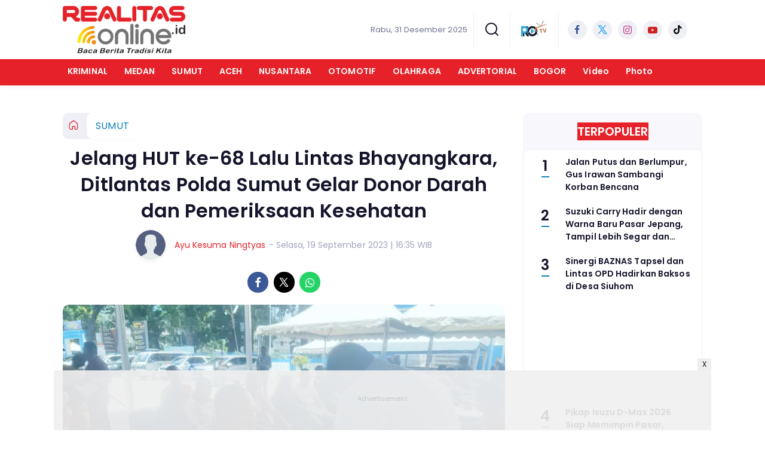

--- FILE ---
content_type: text/html; charset=UTF-8
request_url: https://www.realitasonline.id/sumut/102410216473/jelang-hut-ke-68-lalu-lintas-bhayangkara-ditlantas-polda-sumut-gelar-donor-darah-dan-pemeriksaan-kesehatan
body_size: 13181
content:
<!DOCTYPE html>
<html lang="id">
    <head>
        <link href="//securepubads.g.doubleclick.net" rel="dns-prefetch">
    <link href="//googleads.g.doubleclick.net" rel="dns-prefetch">
    <link href="//pagead2.googlesyndication.com" rel="dns-prefetch">
    <link href="//fonts.googleapis.com" rel="dns-prefetch">
    <link href="//assets.promediateknologi.id" rel="dns-prefetch">
    <link href="//www.realitasonline.id" rel="dns-prefetch">
    <link href="//tpc.googlesyndication.com" rel="dns-prefetch">

    <title>Jelang HUT ke-68 Lalu Lintas Bhayangkara, Ditlantas Polda Sumut Gelar Donor Darah dan Pemeriksaan Kesehatan - Realitas Online</title>
    <meta name="description" content="Ditlantas Polda Sumut menggelar donor darah dan pemeriksaan kesehatan jelang HUT ke-68 lalu lintas Bhayangkara.">
    <meta name="keywords" content="bhayangkara, Polda Sumut">
    <meta name="author" content="Ayu Kesuma Ningtyas">
    <meta charset="utf-8">
    <meta http-equiv="X-UA-Compatible" content="IE=edge,chrome=1">
    <meta name="viewport" content="width=device-width">
    <meta name="msapplication-TileColor" content="#ffffff">
    <meta name="msapplication-TileImage"
        content="https://static.promediateknologi.id/promedia/news/desktop/images/favicon/ms-icon-144x144.png?v=1042">
    <meta name="theme-color" content="#ffffff">
            <meta name="robots" content="index,follow" />
        <meta name="googlebot-news" content="index,follow" />
        <meta name="googlebot" content="index,follow" />
        <meta name="language" content="id" />
    <meta name="geo.country" content="id" />
    <meta http-equiv="content-language" content="In-Id" />
    <meta name="geo.placename" content="Indonesia" />
    <!-- s: fb meta -->
    <meta property="og:type" content="article" />
    <meta property="og:url" content="https://www.realitasonline.id/sumut/102410216473/jelang-hut-ke-68-lalu-lintas-bhayangkara-ditlantas-polda-sumut-gelar-donor-darah-dan-pemeriksaan-kesehatan" />
    <meta property="og:title" content="Jelang HUT ke-68 Lalu Lintas Bhayangkara, Ditlantas Polda Sumut Gelar Donor Darah dan Pemeriksaan Kesehatan - Realitas Online" />
    <meta property="og:description" content="Ditlantas Polda Sumut menggelar donor darah dan pemeriksaan kesehatan jelang HUT ke-68 lalu lintas Bhayangkara." />
    <meta property="og:image" content="https://assets.promediateknologi.id/crop/0x0:0x0/750x500/webp/photo/p1/1024/2023/09/19/IMG_20230919_162344-3445759404.jpg" />
    <meta property="og:site_name" content="Jelang HUT ke-68 Lalu Lintas Bhayangkara, Ditlantas Polda Sumut Gelar Donor Darah dan Pemeriksaan Kesehatan - Realitas Online" />
    <meta property="fb:app_id" content="1073955156075669" />
    <meta property="fb:pages" content="309698722794831" />
    <!-- e: fb meta -->

    <!-- S:tweeter card -->
    <meta name="twitter:card" content="summary_large_image" />
    <meta name="twitter:site" content="@promedia" />
    <meta name="twitter:creator" content="@promedia">
    <meta name="twitter:title" content="Jelang HUT ke-68 Lalu Lintas Bhayangkara, Ditlantas Polda Sumut Gelar Donor Darah dan Pemeriksaan Kesehatan - Realitas Online" />
    <meta name="twitter:description" content="Ditlantas Polda Sumut menggelar donor darah dan pemeriksaan kesehatan jelang HUT ke-68 lalu lintas Bhayangkara." />
    <meta name="twitter:image" content="https://assets.promediateknologi.id/crop/0x0:0x0/750x500/webp/photo/p1/1024/2023/09/19/IMG_20230919_162344-3445759404.jpg" />
    <!-- E:tweeter card -->

    <meta name="content_PublishedDate" content="2023-09-19 16:35:47" />
    <meta name="content_Category" content="SUMUT" />
    <meta name="content_Author" content="Ayu Kesuma Ningtyas" />
    <meta name="content_Editor" content="Ayu Kesuma Ningtyas" />
    <meta name="content_ID" content="10216473" />
    <meta name="content_Type" content="Standard" />
    <meta name="content_Source" content="" />
    <meta name="content_Lipsus" content="" />
    <meta name="content_Tag" content="bhayangkara, Polda Sumut" />
    <meta name="content_AuthorID" content="25805" />
    <meta name="content_EditorID" content="25805" />

                <link href="https://static.promediateknologi.id/promedia/network/1024/desktop/images/favicon/favicon-96x96.png?v=1233" rel="shortcut icon" type="image/x-icon" />
                            <link rel="amphtml" href="https://www.realitasonline.id/sumut/amp/102410216473/jelang-hut-ke-68-lalu-lintas-bhayangkara-ditlantas-polda-sumut-gelar-donor-darah-dan-pemeriksaan-kesehatan" data-component-name="amp:html:link">
                        <link rel="canonical" href="https://www.realitasonline.id/sumut/102410216473/jelang-hut-ke-68-lalu-lintas-bhayangkara-ditlantas-polda-sumut-gelar-donor-darah-dan-pemeriksaan-kesehatan" />

        <link
            href="https://fonts.googleapis.com/css2?family=Poppins:ital,wght@0,400;0,600;0,700;1,400;1,600;1,700&display=swap"
            rel="stylesheet">
                <link rel="preconnect" href="https://fonts.gstatic.com">
        <link rel="preconnect" href="https://fonts.gstatic.com">
        <link rel="stylesheet" href="https://static.promediateknologi.id/promedia/news/desktop/css/style.min.css?v=1064"
            type="text/css">

                    <link rel="stylesheet"
                href="https://static.promediateknologi.id/promedia/network/1024/desktop/css/custom.min.css?v=1442"
                type="text/css">
        
        <script src="https://static.promediateknologi.id/promedia/news/desktop/js/jquery-1.12.0.min.js?v=1016" type="fff742782c7555057d7cf819-text/javascript"></script>

        <script async src='https://propsid.b-cdn.net/gpt/pti/realitasonline.js' type="fff742782c7555057d7cf819-text/javascript"></script>
   
        
        <!-- HTML5 shim and Respond.js for IE8 support of HTML5 elements and media queries -->
        <!-- WARNING: Respond.js doesn't work if you view the page via file:// -->
        <!--[if lt IE 9]>
                                <script src="https://oss.maxcdn.com/html5shiv/3.7.3/html5shiv.min.js"></script>
                                <script src="https://oss.maxcdn.com/respond/1.4.2/respond.min.js"></script>
                                <![endif]-->
                <meta name="google-site-verification" content="wK4HqNegwZ8tEDUjur9QHQhRra_f6cDfgm9S-Ik4WJE" />
<meta name='dailymotion-domain-verification' content='dmj0f82cph2445pzt' />
<script type="fff742782c7555057d7cf819-text/javascript">
    dataLayer = [{
        "published_date": "2023-09-19 16:35:47",
        "rubrik": "SUMUT",
        "penulis": "Ayu Kesuma Ningtyas",
        "editor": "Ayu Kesuma Ningtyas",
        "id": "10216473",
        "source": "",
        "topic": "",
        "tag": "bhayangkara, Polda Sumut",
        "penulis_id": "25805",
        "editor_id": "25805"
    }];
</script>
<!-- Google Tag Manager -->
<script type="fff742782c7555057d7cf819-text/javascript">
    (function(w, d, s, l, i) {
        w[l] = w[l] || [];
        w[l].push({
            'gtm.start': new Date().getTime(),
            event: 'gtm.js'
        });
        var f = d.getElementsByTagName(s)[0],
            j = d.createElement(s),
            dl = l != 'dataLayer' ? '&l=' + l : '';
        j.async = true;
        j.src =
            'https://www.googletagmanager.com/gtm.js?id=' + i + dl;
        f.parentNode.insertBefore(j, f);
    })(window, document, 'script', 'dataLayer', 'GTM-NCR2J7D');
</script>
<!-- End Google Tag Manager -->



<!-- Start GPT Tag -->
<script async src='https://www.googletagservices.com/tag/js/gpt.js' type="fff742782c7555057d7cf819-text/javascript"></script>

<script type="fff742782c7555057d7cf819-text/javascript">
    var wv = navigator.userAgent.toLowerCase();
    window.googletag = window.googletag || {cmd: []};
    googletag.cmd.push(function() {
        googletag.pubads().enableSingleRequest();
      googletag.pubads().collapseEmptyDivs();
      googletag.enableServices();
    });
  </script>

<!-- End GPT Tag -->
        <link rel="manifest" href="https://assets.promediateknologi.id/promedia/sw/manifest.json">
        <script async src="https://pagead2.googlesyndication.com/pagead/js/adsbygoogle.js?client=ca-pub-5762545235763597" crossorigin="anonymous" type="fff742782c7555057d7cf819-text/javascript"></script>
            <script src="https://jsc.mgid.com/site/881245.js" async type="fff742782c7555057d7cf819-text/javascript"></script>

        
                <script type="application/ld+json">
            {
                "@context": "http://schema.org",
                "@type": "WebPage",
                "headline": "Jelang HUT ke-68 Lalu Lintas Bhayangkara, Ditlantas Polda Sumut Gelar Donor Darah dan Pemeriksaan Kesehatan - Realitas Online",
                "url": "https://www.realitasonline.id/sumut/102410216473/jelang-hut-ke-68-lalu-lintas-bhayangkara-ditlantas-polda-sumut-gelar-donor-darah-dan-pemeriksaan-kesehatan",
                "datePublished": "2023-09-19T16:35:47+0700",
                "dateModified": "2023-09-19T16:35:47+0700",
                "image": "https://assets.promediateknologi.id/crop/0x0:0x0/750x500/webp/photo/p1/1024/2023/09/19/IMG_20230919_162344-3445759404.jpg",
                "thumbnailUrl" : "https://assets.promediateknologi.id/crop/0x0:0x0/750x500/webp/photo/p1/1024/2023/09/19/IMG_20230919_162344-3445759404.jpg"
            }
        </script>

                <script type="application/ld+json">
            {
              "@context": "http://schema.org",
              "@type": "NewsArticle",
              "mainEntityOfPage": {
                "@type": "WebPage",
                "@id": "https://www.realitasonline.id/sumut/102410216473/jelang-hut-ke-68-lalu-lintas-bhayangkara-ditlantas-polda-sumut-gelar-donor-darah-dan-pemeriksaan-kesehatan"
              },
              "headline": "Jelang HUT ke-68 Lalu Lintas Bhayangkara, Ditlantas Polda Sumut Gelar Donor Darah dan Pemeriksaan Kesehatan - Realitas Online",
              "image": {
                "@type": "ImageObject",
                "url": "https://assets.promediateknologi.id/crop/0x0:0x0/750x500/webp/photo/p1/1024/2023/09/19/IMG_20230919_162344-3445759404.jpg",
                "height": 500,
                "width": 750
              },
              "datePublished": "2023-09-19T16:35:47+0700",
              "dateModified": "2023-09-19T16:35:47+0700",
              "author": {
                "@type": "Person",
                "name": "Ayu Kesuma Ningtyas"
              },
               "publisher": {
                "@type": "Organization",
                "name": "Realitas Online",
                "url": "https://www.realitasonline.id",
                "logo": {
                "@type": "ImageObject",
                "url": "https://static.promediateknologi.id/promedia/network/1024/desktop/images/logo.png?v=1022",
                "width": 600,
                "height": 60
                }

              },
              "description": "Ditlantas Polda Sumut menggelar donor darah dan pemeriksaan kesehatan jelang HUT ke-68 lalu lintas Bhayangkara."
            }
        </script>
        
        
                <script type="application/ld+json">
            {
                "@context": "https://schema.org",
                "@type": "BreadcrumbList",
                "itemListElement":
                [
                    {
                        "@type": "ListItem",
                        "position": 1,
                        "item":
                        {
                            "@id": "https://www.realitasonline.id",
                            "name": "Home"
                        }
                    },
                    {
                        "@type": "ListItem",
                        "position": 2,
                        "item":
                        {
                            "@id": "https://www.realitasonline.id/sumut",
                            "name": "SUMUT"
                        }
                    }
                ]
            }
        </script>
        
                
    </head>

    <body>
        <script type="fff742782c7555057d7cf819-text/javascript">
        var __base_url = "https://www.realitasonline.id/";
        var __csrf_token = "72UXRV7GQVLvJ7L6FXuksdysHE6GbH12ul6rAWxl";
        var __domain = "www.realitasonline.id";
        </script>
        <!-- Google Tag Manager (noscript) -->
<noscript><iframe src="https://www.googletagmanager.com/ns.html?id=GTM-NCR2J7D"
height="0" width="0" style="display:none;visibility:hidden"></iframe></noscript>
<!-- End Google Tag Manager (noscript) -->


        
        <!-- header -->
<header class="header">
    <div class="header__middle">
        <div class="row container clearfix">
            <div class="col-offset-fluid clearfix">
                <div class="col-bs12-5">
                    <div class="logo">
                                              <a href="https://www.realitasonline.id">
                                                  <img src="https://static.promediateknologi.id/crop/0x0:0x0/0x0/webp/promedia/network/1024/desktop/images/logo.png?v=1181" alt="logo" width="240" height="240">
                        </a>
                    </div>
                </div>
                <div class="col-bs12-7">
                    <ul class="network__menu">
                        <li>
                            <date>Rabu, 31 Desember 2025</date>
                        </li>

                          <!--- network -->
                          
                        <li>
                            <a href="#"><span class="icon icon-small icons-search"></span></a>
                            <ul class="text-center w-200">
                                <li class="network__menu__search">
                                    <form action="https://www.realitasonline.id/search" class="search__bar">
                                        <input type="text" placeholder="Cari" name="q" id="search" class="search__input">
                                        <input type="submit" class="search__submit">
                                        <span class="icon icon-search"></span>
                                    </form>
                                </li>
                            </ul>
                        </li>
                                                <li>
                            <div class="nav__tv">
								<a class="logo-tv" href="https://www.realitasonline.id/tv">
									                                        <img src="https://static.promediateknologi.id/crop/0x0:0x0/44x44/webp/promedia/news/desktop/images/logo_tv.png?v=1034" alt="logo-tv" width="44" height="44">
                                    								</a>
							</div>
                        </li>
                                                
                        <li>
                            <div class="social social--header clearfix">
                                <div class="social__item">
                                    <a href="https://web.facebook.com/realitasonline" target="_blank" class="social__link social__link--facebook">
                                        <span class="icon icon-facebook"></span>
                                    </a>
                                </div>
                                <div class="social__item">
                                    <a href="https://twitter.com/realitasonline" target="_blank" class="social__link social__link--twitter">
                                        <span class="icon icon-twitter"></span>
                                    </a>
                                </div>
                                <div class="social__item">
                                    <a href="https://www.instagram.com/realitasonline.id/" target="_blank" class="social__link social__link--instagram">
                                        <span class="icon icon-instagram"></span>
                                    </a>
                                </div>

                                <div class="social__item">
                                    <a href="https://youtube.com/@realitasonline7341" target="_blank" class="social__link social__link--youtube">
                                        <span class="icon icon-youtube"></span>
                                    </a>
                                </div>
                                <div class="social__item">
                                    <a href="" target="_blank" class="social__link social__link--tiktok">
                                        <span class="icon icon-tiktok"></span>
                                    </a>
                                </div>
                                                                <div class="social__item" id='data-account'>
																</div>
                                                            </div>
                        </li>
                    </ul>
                </div>
            </div>
        </div>
    </div>
    <div class="header__bottom">
        <div class="row container clearfix">
            <div class="col-offset-fluid clearfix">
                <div class="col-bs10-10">
                    <nav class="nav">
                                                 <div class="nav__home"><a href="https://www.realitasonline.id" title="Home"><span class="icon icon-xsmall icons-home"></span></a></div>
                                                <ul class="nav__wrap">
                            
                            
                            <li><a href="https://www.realitasonline.id/kriminal">KRIMINAL</a>
                                    
                                                                </li>
                            
                            <li><a href="https://www.realitasonline.id/medan">MEDAN</a>
                                    
                                                                </li>
                            
                            <li><a href="https://www.realitasonline.id/sumut">SUMUT</a>
                                    
                                                                </li>
                            
                            <li><a href="https://www.realitasonline.id/aceh">ACEH</a>
                                    
                                                                </li>
                            
                            <li><a href="https://www.realitasonline.id/nusantara">NUSANTARA</a>
                                    
                                                                </li>
                            
                            <li><a href="https://www.realitasonline.id/otomotif">OTOMOTIF</a>
                                    
                                                                </li>
                            
                            <li><a href="https://www.realitasonline.id/olahraga">OLAHRAGA</a>
                                    
                                                                </li>
                            
                            <li><a href="https://www.realitasonline.id/advertorial">ADVERTORIAL</a>
                                    
                                                                </li>
                            
                            <li><a href="https://www.realitasonline.id/bogor">BOGOR</a>
                                    
                                                                </li>
                            
                                                                                                                            <li class="hide"><a href="https://www.realitasonline.id/video">Video</a></li>
                                    <li class="hide"><a href="https://www.realitasonline.id/image">Photo</a></li>
                                                                                    </ul>

                        
                    </nav>
                </div>
            </div>
        </div>
    </div>
</header>
        
                <!-- ads skin -->
<div class="row ads__stick__wrap clearfix">
<div class="kcm ads__stick js--stick">
    <div class="ads__stick__fluid ads__stick__fluid--left">
        <div class="ads__stick--left">
            <div id='div-gpt-ad-desktopSkinAdsLeftDetail'>
              <script type="fff742782c7555057d7cf819-text/javascript">
                googletag.cmd.push(function() { googletag.display('div-gpt-ad-desktopSkinAdsLeftDetail'); });
              </script>
            </div>
        </div>
    </div>
    <div class="ads__stick__fluid ads__stick__fluid--right">
        <div class="ads__stick--right">
            <div id='div-gpt-ad-desktopSkinAdsRightDetail'>
              <script type="fff742782c7555057d7cf819-text/javascript">
                googletag.cmd.push(function() { googletag.display('div-gpt-ad-desktopSkinAdsRightDetail'); });
              </script>
            </div>
        </div>
    </div>
</div>
</div>        

        <!-- adbro -->


    <!-- content -->
    <div class="row clearfix">
        <div class="container clearfix">
            <div class="col-offset-fluid clearfix">
                <div class="col-bs12-12">


                  <!-- ads top -->
<div class="ads__top">
   	<div id='div-gpt-ad-desktopTopDetail'>
	  <script type="fff742782c7555057d7cf819-text/javascript">
	    googletag.cmd.push(function() { googletag.display('div-gpt-ad-desktopTopDetail'); });
	  </script>
	</div>
</div>                  

                </div>

                <div class="col-bs10-7">

                    <!-- header -->
                    <section class="read__header clearfix">
                        <div class="breadcrumb clearfix">
                            <ul class="breadcrumb__wrap">
                                <li class="breadcrumb__item"><a class="breadcrumb__link" href="https://www.realitasonline.id"><i
                                            class="icon-xsmall icons-home"></i></a></li>
                                <li class="breadcrumb__item"><a class="breadcrumb__link"
                                        href="https://www.realitasonline.id/sumut">SUMUT</a>
                                </li>
                            </ul>
                        </div>
                        <div class="read__header mt2 clearfix">

                            <h1 class="read__title"> Jelang HUT ke-68 Lalu Lintas Bhayangkara, Ditlantas Polda Sumut Gelar Donor Darah dan Pemeriksaan Kesehatan </h1>

                            <div class="read__info">
                                <div class="read__info__img">
                                                                       <img src="https://static.promediateknologi.id/promedia/news/desktop/images/user-author.png?v=2" alt="photo author" width="50" height="50">
                                   
								</div>
                                <div class="read__info__author">
                                    <a href="https://www.realitasonline.id/author/25805/Ayu-Kesuma-Ningtyas">Ayu Kesuma Ningtyas</a>
                                </div>
                                <div class="read__info__date">
                                    - Selasa, 19 September 2023 | 16:35 WIB
                                </div>
                            </div>

                            <div class="social social--article clearfix">
    <div class="social__item">
        <a href="javascript:void(0)" class="social__link social__link--facebook" onclick="if (!window.__cfRLUnblockHandlers) return false; fb_share(&quot;Jelang HUT ke-68 Lalu Lintas Bhayangkara, Ditlantas Polda Sumut Gelar Donor Darah dan Pemeriksaan Kesehatan&quot;, &quot;https://www.realitasonline.id/sumut/102410216473/jelang-hut-ke-68-lalu-lintas-bhayangkara-ditlantas-polda-sumut-gelar-donor-darah-dan-pemeriksaan-kesehatan&quot;)" data-cf-modified-fff742782c7555057d7cf819-="">
            <span class="icon icon-facebook"></span>
        </a>
    </div>
    <div class="social__item">
        <a href="javascript:void(0)" class="social__link social__link--twitter" onclick="if (!window.__cfRLUnblockHandlers) return false; tweet_share(&quot;Jelang HUT ke-68 Lalu Lintas Bhayangkara, Ditlantas Polda Sumut Gelar Donor Darah dan Pemeriksaan Kesehatan https://www.realitasonline.id/sumut/102410216473/jelang-hut-ke-68-lalu-lintas-bhayangkara-ditlantas-polda-sumut-gelar-donor-darah-dan-pemeriksaan-kesehatan&quot;)" data-cf-modified-fff742782c7555057d7cf819-="">
            <span class="icon icon-twitter"></span>
        </a>
    </div>
        <div class="social__item">
        <a href="https://api.whatsapp.com/send?text=Jelang HUT ke-68 Lalu Lintas Bhayangkara  Ditlantas Polda Sumut Gelar Donor Darah dan Pemeriksaan Kesehatan https://www.realitasonline.id/sumut/102410216473/jelang-hut-ke-68-lalu-lintas-bhayangkara-ditlantas-polda-sumut-gelar-donor-darah-dan-pemeriksaan-kesehatan" class="social__link social__link--whatsapp">
            <span class="icon icon-whatsapp"></span>
        </a>
    </div>
        
</div>


                            <div class="photo">
    <div class="photo__img">
                    <img src="https://assets.promediateknologi.id/crop/0x0:0x0/750x500/webp/photo/p1/1024/2023/09/19/IMG_20230919_162344-3445759404.jpg" alt="Dirlantas Polda Sumut Sumut, Kombes Pol Muji Ediyanto memeriksakan kesehatan di lapangan Kantor Samsat Medan Utara, Selasa (19/9/2023). (Realitasonline.id/ TM)" width="700" height="500">
            </div>
    <div class="photo__caption">Dirlantas Polda Sumut Sumut, Kombes Pol Muji Ediyanto memeriksakan kesehatan di lapangan Kantor Samsat Medan Utara, Selasa (19/9/2023). (Realitasonline.id/ TM)</div>
</div>


                        </div>
                    </section>
                    <!-- ads under image-->

<center>
                        <div class="ads mt3 clearfix">
                <div class="ads--stick">
                    <div id='div-gpt-ad-mobileUnderImage'>
                        <script type="fff742782c7555057d7cf819-text/javascript">
                            googletag.cmd.push(function() {
                                googletag.display('div-gpt-ad-mobileUnderImage');
                            });
                        </script>
                    </div>
                </div>
            </div>
                    </center>
                    
                    <div class="read__article clearfix js--tower-parent">
                        <div class="col-bs10-7 col-offset-0">

                            <!-- content -->
                            <article class="read__content clearfix">
                                <p> <!--img1--> </p> <p><strong>Medan - Realitasonline.id |</strong> Ditlantas <a href="https://www.realitasonline.id/tag/polda-sumut">Polda Sumut</a> menggelar donor darah dan pemeriksaan kesehatan jelang HUT ke-68 lalu lintas <a href="https://www.realitasonline.id/tag/bhayangkara">Bhayangkara</a>.</p> <p>Acara tersebut dilaksanakan di halaman kantor Samsat Medan Utara Jalan Putri Hijau No. 14 Kesawan Kecamatan Medan Baru Kota Medan, Selasa (19/9/2023).</p> <p>Dirlantas Polda Sumut, Kombes Pol Muji Ediyanto saat diwawancarai di lokasi acara mengatakan kegiatan donor darah dan pemeriksaan kesehatan dilaksanakan jelang HUT ke-68 lalu lintas Bhayangkara.</p><div data-type="_mgwidget" data-widget-id="1735388"></div>
    <script type="fff742782c7555057d7cf819-text/javascript">(function (w, q) { w[q] = w[q] || []; w[q].push(["_mgc.load"]) })(window, "_mgq");</script>
 <p><strong>Baca Juga: <a href="https://www.realitasonline.id/sumut/102410216268/lakukan-konservasi-di-sungai-garoga-dan-aek-ngadol-agincourt-resources-perluas-lubuk-larangan-sepanjang-8-km">Lakukan Konservasi di Sungai Garoga dan Aek Ngadol, Agincourt Resources Perluas Lubuk Larangan Sepanjang 8 Km</a></strong></p> <p>"Kegiatan donor darah dan pemeriksaan kesehatan dilaksanakan untuk menyambut HUT ke-68 lalu lintas Bhayangkara yang jatuh pada Jumat (22/9/2023) mendatang," ujarnya.</p><center>
    <div class="ads mt3 clearfix">
        <div class="ads__box">
            <div id='div-gpt-ad-desktopInArticle'>
                <script type="fff742782c7555057d7cf819-text/javascript">
                    googletag.cmd.push(function() { googletag.display('div-gpt-ad-desktopInArticle'); });
                </script>
            </div>
        </div>
    </div>
</center> <p>Tampak di lokasi, Kombes Pol Muji ikut serta memeriksakan kesehatannya di sela-sela pengunjung yang hadir.</p> <p><strong>Baca Juga: <a href="https://www.realitasonline.id/sumut/102410215735/kampanye-keselamatan-pelayaran-dapat-atensi-besar-dari-kapolsek-tanjung-beringin-sergai">Kampanye Keselamatan Pelayaran Dapat Atensi Besar dari Kapolsek Tanjung Beringin Sergai</a></strong></p> <p>Lanjutnya lagi, kegiatan tersebut hanya dilakukan satu hari (19/9/2023).</p> <p>"Kegiatan donor darah dan pemeriksaan kesehatan yang didukung PMI ini hanya berlangsung satu hari ini," tuturnya.</p> <p>Ia berharap kegiatan tersebut dapat bermanfaat bagi masyarakat.</p> <p><strong>Baca Juga: <a href="https://www.realitasonline.id/sumut/102410215735/kampanye-keselamatan-pelayaran-dapat-atensi-besar-dari-kapolsek-tanjung-beringin-sergai">Kampanye Keselamatan Pelayaran Dapat Atensi Besar dari Kapolsek Tanjung Beringin Sergai</a></strong></p> <p>Untuk acara puncak, sebut Kombes Muji akan dilaksanakan pada Senin (25/9/2023).</p> <p>"Kita akan gelar acara puncak HUT ke-68 lalu lintas Bhayangkara pada tanggal 25 September mendatang di Mapolda Sumut," pungkasnya. <strong>(TM)</strong></p> <p>Dirlantas Polda Sumut Sumut, Kombes Pol Muji Ediyanto memeriksakan kesehatan di lapangan Kantor Samsat Medan Utara, Selasa (19/9/2023). (Realitasonline.id/ TM)</p>
                            </article>

                            

                            <!-- selanjutnya -->
                            							<section class="read__next mt3 clearfix">
								<div class="read__next__img">
								    <a href="https://www.realitasonline.id/kriminal/102410157466/bisnis-haram-yang-menggiurkan-polda-sumut-bongkar-perdagangan-narkoba-dikendalikan-dari-balik-jeruji-besi">
								        <img src="https://assets.promediateknologi.id/crop/0x0:0x0/120x70/webp/photo/p1/1024/2023/09/14/fot-36-1860392919.jpg" alt="Bisnis Haram yang Menggiurkan, Polda Sumut Bongkar Perdagangan Narkoba Dikendalikan dari Balik Jeruji Besi" width="120" height="70">
								    </a>
								</div>
								<div class="read__next__img__box clearfix">
								    <h3>Artikel Selanjutnya</h3>
								    <h2 class="read__next__title">
								        <a href="https://www.realitasonline.id/kriminal/102410157466/bisnis-haram-yang-menggiurkan-polda-sumut-bongkar-perdagangan-narkoba-dikendalikan-dari-balik-jeruji-besi" class="recomend__link">Bisnis Haram yang Menggiurkan, Polda Sumut Bongkar Perdagangan Narkoba Dikendalikan dari Balik Jeruji Besi</a>
								    </h2>
								</div>
                                <a href="https://www.realitasonline.id/kriminal/102410157466/bisnis-haram-yang-menggiurkan-polda-sumut-bongkar-perdagangan-narkoba-dikendalikan-dari-balik-jeruji-besi" class="recomend__link">
                                    <i class="icon-angle-right"></i>
                                </a>
							</section>
                            
                            <section class="read__tagging clearfix">
                                <div class="disclaimer">Dilarang mengambil dan/atau menayangkan ulang sebagian atau keseluruhan artikel <br>di atas untuk konten akun media sosial komersil tanpa seizin redaksi.</div>
                            </section>

                                                            <p>
                                    <a>Editor: Ayu Kesuma Ningtyas</a>
                                </p>
                                                        
                            


                            <center>
                                <div style="margin: 10px 0 30px 0">
                                                                                                        </div>
                            </center>




                            <!-- tagging -->
                            <section class="read__tagging mt3 clearfix">
                                <!-- tagging -->
<section class="read__tagging mt3 clearfix">
    <h3 class="title"><span>Tags</span></h3>
    <div class="tag tag--article clearfix">
        <ul class="tag__list">
                            <li><h4><a href="https://www.realitasonline.id/tag/bhayangkara">bhayangkara</a></h4></li>
                            <li><h4><a href="https://www.realitasonline.id/tag/Polda-Sumut">Polda Sumut</a></h4></li>
                    </ul>
    </div>
</section>
                            </section>


                            <!-- Profeeds -->
                            <!-- <div id="profeed" data-id="102410216473" data-width="100%"></div> -->


                            <!-- komen -->
                            <div class="col-bs10-10 col-offset-0">
        <!-- comment -->
        <section class="read__comment mt3 clearfix">
            <!-- <h3 class="title"><span>Komentar</span></h3> -->
            <div class="read__comment clearfix">
                <div id='data-komentar' data-page="1" data-id="10216473" data-source="p1"></div>
            </div>
        </section>
    </div>
    <script src="https://my.promediateknologi.id/komentar-1.js?v=3" type="fff742782c7555057d7cf819-text/javascript"></script>


                            <center>
                                <div style="margin: 10px 0 30px 0">
                                <!-- ads mgid -->
                                    <div data-type="_mgwidget" data-widget-id="1453215" ></div>
        <script type="fff742782c7555057d7cf819-text/javascript">(function(w,q){w[q]=w[q]||[];w[q].push(["_mgc.load"])})(window,"_mgq");</script>                                </div>
                            </center>


                        </div>
                        <div class="col-bs10-10 col-offset-0">
                            <!-- related -->
                                                            <section class="read__comment mt3 clearfix">
                                    <h3 class="title"><span>Artikel Terkait</span></h3>
                                    <div class="read__related clearfix">
                                        <ul class="related__list clearfix">
                                                                                            <li>
                                                    <div class="related__img">
                                                        <a href="https://www.realitasonline.id/kriminal/102410157466/bisnis-haram-yang-menggiurkan-polda-sumut-bongkar-perdagangan-narkoba-dikendalikan-dari-balik-jeruji-besi">
                                                            <img src="https://assets.promediateknologi.id/crop/0x0:0x0/188x113/webp/photo/p1/1024/2023/09/14/fot-36-1860392919.jpg" alt="Bisnis Haram yang Menggiurkan, Polda Sumut Bongkar Perdagangan Narkoba Dikendalikan dari Balik Jeruji Besi" width="120" height="80">
                                                        </a>
                                                    </div>
                                                    <h2 class="related__title">
                                                        <a href="https://www.realitasonline.id/kriminal/102410157466/bisnis-haram-yang-menggiurkan-polda-sumut-bongkar-perdagangan-narkoba-dikendalikan-dari-balik-jeruji-besi"
                                                            class="related__link">Bisnis Haram yang Menggiurkan, Polda Sumut Bongkar Perdagangan Narkoba Dikendalikan dari Balik Jeruji Besi</a>
                                                    </h2>
                                                </li>
                                                                                            <li>
                                                    <div class="related__img">
                                                        <a href="https://www.realitasonline.id/medan/102410164489/kegiatan-polisi-polrestabes-medan-kawal-deklarasi-pemilu-damai-2024-dan-polda-sumut-baksos-di-panti-asuhan">
                                                            <img src="https://assets.promediateknologi.id/crop/0x0:0x0/188x113/webp/photo/p1/1024/2023/09/14/pol-42-1246748704.jpg" alt="Kegiatan Polisi: Polrestabes Medan Kawal Deklarasi Pemilu Damai 2024 dan Polda Sumut Baksos  di Panti Asuhan" width="120" height="80">
                                                        </a>
                                                    </div>
                                                    <h2 class="related__title">
                                                        <a href="https://www.realitasonline.id/medan/102410164489/kegiatan-polisi-polrestabes-medan-kawal-deklarasi-pemilu-damai-2024-dan-polda-sumut-baksos-di-panti-asuhan"
                                                            class="related__link">Kegiatan Polisi: Polrestabes Medan Kawal Deklarasi Pemilu Damai 2024 dan Polda Sumut Baksos  di Panti Asuhan</a>
                                                    </h2>
                                                </li>
                                                                                            <li>
                                                    <div class="related__img">
                                                        <a href="https://www.realitasonline.id/medan/102410178711/kegiatan-polisi-polda-sumut-imbau-warga-urus-sim-tanpa-calo-dan-kapolrestabes-medan-lantik-4-pju">
                                                            <img src="https://assets.promediateknologi.id/crop/0x0:0x0/188x113/webp/photo/p1/1024/2023/09/16/fot-38-2188361720.jpg" alt="Kegiatan Polisi: Polda Sumut Imbau Warga Urus SIM Tanpa Calo dan Kapolrestabes Medan Lantik 4 PJU " width="120" height="80">
                                                        </a>
                                                    </div>
                                                    <h2 class="related__title">
                                                        <a href="https://www.realitasonline.id/medan/102410178711/kegiatan-polisi-polda-sumut-imbau-warga-urus-sim-tanpa-calo-dan-kapolrestabes-medan-lantik-4-pju"
                                                            class="related__link">Kegiatan Polisi: Polda Sumut Imbau Warga Urus SIM Tanpa Calo dan Kapolrestabes Medan Lantik 4 PJU </a>
                                                    </h2>
                                                </li>
                                                                                            <li>
                                                    <div class="related__img">
                                                        <a href="https://www.realitasonline.id/medan/102410182825/polda-sumut-terus-bergerak-101-jaringan-narkoba-di-sumatra-utara-dilibas">
                                                            <img src="https://assets.promediateknologi.id/crop/0x0:0x0/188x113/webp/photo/p1/1024/2023/09/16/hadi-4038849413.jpg" alt="Polda Sumut Terus Bergerak 101 Jaringan Narkoba di Sumatra Utara Dilibas" width="120" height="80">
                                                        </a>
                                                    </div>
                                                    <h2 class="related__title">
                                                        <a href="https://www.realitasonline.id/medan/102410182825/polda-sumut-terus-bergerak-101-jaringan-narkoba-di-sumatra-utara-dilibas"
                                                            class="related__link">Polda Sumut Terus Bergerak 101 Jaringan Narkoba di Sumatra Utara Dilibas</a>
                                                    </h2>
                                                </li>
                                                                                            <li>
                                                    <div class="related__img">
                                                        <a href="https://www.realitasonline.id/sumut/102410210602/dirlantas-polda-sumut-sidak-proses-pembuatan-sim-di-polres-deli-serdang-memastikan-proses-sesuai-aturan">
                                                            <img src="https://assets.promediateknologi.id/crop/0x0:0x0/188x113/webp/photo/p1/1024/2023/09/19/FotoJet-2023-09-19T084652270-1829461345.jpg" alt="Dirlantas Polda Sumut Sidak Proses Pembuatan SIM di Polres Deli Serdang: Memastikan Proses Sesuai Aturan" width="120" height="80">
                                                        </a>
                                                    </div>
                                                    <h2 class="related__title">
                                                        <a href="https://www.realitasonline.id/sumut/102410210602/dirlantas-polda-sumut-sidak-proses-pembuatan-sim-di-polres-deli-serdang-memastikan-proses-sesuai-aturan"
                                                            class="related__link">Dirlantas Polda Sumut Sidak Proses Pembuatan SIM di Polres Deli Serdang: Memastikan Proses Sesuai Aturan</a>
                                                    </h2>
                                                </li>
                                                                                            <li>
                                                    <div class="related__img">
                                                        <a href="https://www.realitasonline.id/sumut/102410215739/tim-supervisi-polda-sumut-kunjungi-posko-kampung-bebas-narkoba-desa-pertumbukan">
                                                            <img src="https://assets.promediateknologi.id/crop/0x0:0x0/188x113/webp/photo/p1/1024/2023/09/19/FotoJet-93-1156420610.jpg" alt="Tim Supervisi Polda Sumut Kunjungi Posko Kampung Bebas Narkoba Desa Pertumbukan" width="120" height="80">
                                                        </a>
                                                    </div>
                                                    <h2 class="related__title">
                                                        <a href="https://www.realitasonline.id/sumut/102410215739/tim-supervisi-polda-sumut-kunjungi-posko-kampung-bebas-narkoba-desa-pertumbukan"
                                                            class="related__link">Tim Supervisi Polda Sumut Kunjungi Posko Kampung Bebas Narkoba Desa Pertumbukan</a>
                                                    </h2>
                                                </li>
                                                                                    </ul>
                                    </div>
                                </section>
                            
                            <!-- comment -->
                            
                            <center>
                                <div style="margin: 10px 0 30px 0">
                                                                    </div>
                            </center>
                            <center>
                                
                                <div style="margin: 10px 0 30px 0">

                                </div>
                            </center>
                            <center>
                                <!-- ads square -->
<div class="ads mt3 clearfix">
    <div class="ads__box">
       	<div id='div-gpt-ad-desktopRB3Detail'>
		  <script type="fff742782c7555057d7cf819-text/javascript">
		    googletag.cmd.push(function() { googletag.display('div-gpt-ad-desktopRB3Detail'); });
		  </script>
		</div>
    </div>
</div>                            </center>

                            <!-- rekomend -->
                                                <section class="recomend mt3 clearfix">
                            <h3 class="title"><span>Rekomendasi</span></h3>
                                <div class="recomend__wrap">
                                                                    <div class="recomend__item">
                                        <div class="recomend__img">
                                            <a href="https://www.realitasonline.id/sumut/102416492429/jalan-putus-dan-berlumpur-gus-irawan-sambangi-korban-bencana">
                                                <img src="https://static.promediateknologi.id/crop/0x0:0x0/240x320/webp/photo/p1/1024/2025/12/30/FotoJet-2025-12-30T141232048-1365613113.jpg" width="240" height="320">
                                            </a>
                                        </div>
                                        <div class="recomend__box clearfix">
                                            <h2 class="recomend__title">
                                            <a href="https://www.realitasonline.id/sumut/102416492429/jalan-putus-dan-berlumpur-gus-irawan-sambangi-korban-bencana" class="recomend__link">Jalan Putus dan Berlumpur, Gus Irawan Sambangi Korban Bencana</a>
                                            </h2>
                                        </div>
                                    </div>
                                                                                                        <div class="recomend__item">
                                        <div class="recomend__img">
                                            <a href="https://www.realitasonline.id/otomotif/102416490259/suzuki-carry-hadir-dengan-warna-baru-pasar-jepang-tampil-lebih-segar-dan-ekspresif">
                                                <img src="https://static.promediateknologi.id/crop/0x0:0x0/240x320/webp/photo/p1/1024/2025/12/27/AMP-3087152566.png" width="240" height="320">
                                            </a>
                                        </div>
                                        <div class="recomend__box clearfix">
                                            <h2 class="recomend__title">
                                            <a href="https://www.realitasonline.id/otomotif/102416490259/suzuki-carry-hadir-dengan-warna-baru-pasar-jepang-tampil-lebih-segar-dan-ekspresif" class="recomend__link">Suzuki Carry Hadir dengan Warna Baru Pasar Jepang, Tampil Lebih Segar dan Ekspresif</a>
                                            </h2>
                                        </div>
                                    </div>
                                                                                                        <div class="recomend__item">
                                        <div class="recomend__img">
                                            <a href="https://www.realitasonline.id/sumut/102416494560/sinergi-baznas-tapsel-dan-lintas-opd-hadirkan-baksos-di-desa-siuhom">
                                                <img src="https://static.promediateknologi.id/crop/0x0:0x0/240x320/webp/photo/p1/1024/2025/12/30/FotoJet-18-3946165390.jpg" width="240" height="320">
                                            </a>
                                        </div>
                                        <div class="recomend__box clearfix">
                                            <h2 class="recomend__title">
                                            <a href="https://www.realitasonline.id/sumut/102416494560/sinergi-baznas-tapsel-dan-lintas-opd-hadirkan-baksos-di-desa-siuhom" class="recomend__link">Sinergi BAZNAS Tapsel dan Lintas OPD Hadirkan Baksos di Desa Siuhom</a>
                                            </h2>
                                        </div>
                                    </div>
                                    
                            </section>
                                                        

                            

                            <!-- latests -->
                            <section class="latest mt3 clearfix">
                                <h3 class="title"><span>Terkini</span></h3>
                                <div class="latest__wrap">
                                                                            <div class="latest__item">
                                                                                            <div class="latest__img">
                                                    <a href="https://www.realitasonline.id/sumut/102416499775/polres-samosir-gelar-doa-bersama-lintas-agama-dalam-menyambut-tahun-2026">
                                                        <img src="https://static.promediateknologi.id/crop/0x0:0x0/188x133/webp/photo/p1/1024/2025/12/31/FotoJet-25-4262425452.jpg"
                                                            alt="Polres Samosir Gelar Doa Bersama Lintas Agama Dalam menyambut Tahun 2026" width="188" height="133">
                                                    </a>
                                                </div>
                                                                                        <div class="latest__right">
                                                <h2 class="latest__title">
                                                    <a href="https://www.realitasonline.id/sumut/102416499775/polres-samosir-gelar-doa-bersama-lintas-agama-dalam-menyambut-tahun-2026"
                                                        class="latest__link">Polres Samosir Gelar Doa Bersama Lintas Agama Dalam menyambut Tahun 2026</a>
                                                </h2>
                                                <date class="latest__date">
                                                    Rabu, 31 Desember 2025 | 21:27 WIB</date>
                                            </div>
                                        </div>
                                                                            <div class="latest__item">
                                                                                            <div class="latest__img">
                                                    <a href="https://www.realitasonline.id/sumut/102416499147/dipenghujung-tahun-2025-prabowo-di-tapsel-tinjau-pembangunan-jembatan-bailey-sungai-garoga">
                                                        <img src="https://static.promediateknologi.id/crop/0x0:0x0/188x133/webp/photo/p1/1024/2025/12/31/FotoJet-24-2779021431.jpg"
                                                            alt="Dipenghujung Tahun 2025, Prabowo di Tapsel Tinjau Pembangunan Jembatan Bailey Sungai Garoga" width="188" height="133">
                                                    </a>
                                                </div>
                                                                                        <div class="latest__right">
                                                <h2 class="latest__title">
                                                    <a href="https://www.realitasonline.id/sumut/102416499147/dipenghujung-tahun-2025-prabowo-di-tapsel-tinjau-pembangunan-jembatan-bailey-sungai-garoga"
                                                        class="latest__link">Dipenghujung Tahun 2025, Prabowo di Tapsel Tinjau Pembangunan Jembatan Bailey Sungai Garoga</a>
                                                </h2>
                                                <date class="latest__date">
                                                    Rabu, 31 Desember 2025 | 19:52 WIB</date>
                                            </div>
                                        </div>
                                                                            <div class="latest__item">
                                                                                            <div class="latest__img">
                                                    <a href="https://www.realitasonline.id/sumut/102416498096/sppg-singlar-pantai-gemi-langkat-antar-paket-mbg-libur-sekolah-selama-7-hari-sesuai-juknis-bgn">
                                                        <img src="https://static.promediateknologi.id/crop/0x0:0x0/188x133/webp/photo/p1/1024/2025/12/31/MBG-2303235678.jpg"
                                                            alt="SPPG Singlar Pantai Gemi Langkat Antar Paket MBG Libur Sekolah Selama 7 Hari Sesuai Juknis BGN" width="188" height="133">
                                                    </a>
                                                </div>
                                                                                        <div class="latest__right">
                                                <h2 class="latest__title">
                                                    <a href="https://www.realitasonline.id/sumut/102416498096/sppg-singlar-pantai-gemi-langkat-antar-paket-mbg-libur-sekolah-selama-7-hari-sesuai-juknis-bgn"
                                                        class="latest__link">SPPG Singlar Pantai Gemi Langkat Antar Paket MBG Libur Sekolah Selama 7 Hari Sesuai Juknis BGN</a>
                                                </h2>
                                                <date class="latest__date">
                                                    Rabu, 31 Desember 2025 | 15:18 WIB</date>
                                            </div>
                                        </div>
                                                                            <div class="latest__item">
                                                                                            <div class="latest__img">
                                                    <a href="https://www.realitasonline.id/sumut/102416497956/stok-bbm-di-labuhanbatu-aman-situasi-malam-hari-kondusif">
                                                        <img src="https://static.promediateknologi.id/crop/0x95:890x748/188x133/webp/photo/p1/1024/2025/12/31/8e129ed4-c88a-4f33-837c-a14238a72fbf-470758634.jpg"
                                                            alt="Stok BBM di Labuhanbatu Aman, Situasi Malam Hari Kondusif" width="188" height="133">
                                                    </a>
                                                </div>
                                                                                        <div class="latest__right">
                                                <h2 class="latest__title">
                                                    <a href="https://www.realitasonline.id/sumut/102416497956/stok-bbm-di-labuhanbatu-aman-situasi-malam-hari-kondusif"
                                                        class="latest__link">Stok BBM di Labuhanbatu Aman, Situasi Malam Hari Kondusif</a>
                                                </h2>
                                                <date class="latest__date">
                                                    Rabu, 31 Desember 2025 | 14:58 WIB</date>
                                            </div>
                                        </div>
                                                                            <div class="latest__item">
                                                                                            <div class="latest__img">
                                                    <a href="https://www.realitasonline.id/sumut/102416497916/bupati-darma-wijaya-lantik-137-pejabat-berikut-nama-dan-jabatannya">
                                                        <img src="https://static.promediateknologi.id/crop/0x0:0x0/188x133/webp/photo/p1/1024/2025/12/31/7caef953-059c-4e75-91c0-b75ad502bfe1-4046985855.jpg"
                                                            alt="Bupati Darma Wijaya Lantik 137 Pejabat, Berikut Nama dan Jabatannya" width="188" height="133">
                                                    </a>
                                                </div>
                                                                                        <div class="latest__right">
                                                <h2 class="latest__title">
                                                    <a href="https://www.realitasonline.id/sumut/102416497916/bupati-darma-wijaya-lantik-137-pejabat-berikut-nama-dan-jabatannya"
                                                        class="latest__link">Bupati Darma Wijaya Lantik 137 Pejabat, Berikut Nama dan Jabatannya</a>
                                                </h2>
                                                <date class="latest__date">
                                                    Rabu, 31 Desember 2025 | 14:50 WIB</date>
                                            </div>
                                        </div>
                                                                            <div class="latest__item">
                                                                                            <div class="latest__img">
                                                    <a href="https://www.realitasonline.id/sumut/102416497891/perumda-tirtanadi-sosialisasi-penyesuaian-tarif-air-demi-pelayanan-air-minum-yang-aman-dan-layak">
                                                        <img src="https://static.promediateknologi.id/crop/0x0:0x0/188x133/webp/photo/p1/1024/2025/12/31/176f34c3-1aef-46ec-a32b-405842a5c16c-1920351711.jpg"
                                                            alt="Perumda Tirtanadi Sosialisasi Penyesuaian Tarif Air, Demi Pelayanan Air Minum yang Aman dan Layak" width="188" height="133">
                                                    </a>
                                                </div>
                                                                                        <div class="latest__right">
                                                <h2 class="latest__title">
                                                    <a href="https://www.realitasonline.id/sumut/102416497891/perumda-tirtanadi-sosialisasi-penyesuaian-tarif-air-demi-pelayanan-air-minum-yang-aman-dan-layak"
                                                        class="latest__link">Perumda Tirtanadi Sosialisasi Penyesuaian Tarif Air, Demi Pelayanan Air Minum yang Aman dan Layak</a>
                                                </h2>
                                                <date class="latest__date">
                                                    Rabu, 31 Desember 2025 | 14:46 WIB</date>
                                            </div>
                                        </div>
                                                                            <div class="latest__item">
                                                                                            <div class="latest__img">
                                                    <a href="https://www.realitasonline.id/sumut/102416497852/ketua-kopri-pmii-fsh-uinsu-salurkan-bantuan-obat-obatan-untuk-korban-banjir-aceh-tamiang">
                                                        <img src="https://static.promediateknologi.id/crop/0x0:0x0/188x133/webp/photo/p1/1024/2025/12/31/8e98d9dd-b661-4a5f-b17e-e82bdfdeb15b-3967888969.jpg"
                                                            alt="Ketua KOPRI PMII FSH UINSU Salurkan Bantuan Obat-obatan untuk Korban Banjir Aceh Tamiang" width="188" height="133">
                                                    </a>
                                                </div>
                                                                                        <div class="latest__right">
                                                <h2 class="latest__title">
                                                    <a href="https://www.realitasonline.id/sumut/102416497852/ketua-kopri-pmii-fsh-uinsu-salurkan-bantuan-obat-obatan-untuk-korban-banjir-aceh-tamiang"
                                                        class="latest__link">Ketua KOPRI PMII FSH UINSU Salurkan Bantuan Obat-obatan untuk Korban Banjir Aceh Tamiang</a>
                                                </h2>
                                                <date class="latest__date">
                                                    Rabu, 31 Desember 2025 | 14:43 WIB</date>
                                            </div>
                                        </div>
                                                                            <div class="latest__item">
                                                                                            <div class="latest__img">
                                                    <a href="https://www.realitasonline.id/sumut/102416495121/gubernur-sumut-sulap-lahan-sawit-milik-warga-jadi-huntap-korban-bencana">
                                                        <img src="https://static.promediateknologi.id/crop/0x0:0x0/188x133/webp/photo/p1/1024/2025/12/30/FotoJet-23-3545941531.jpg"
                                                            alt="Gubernur Sumut &#039;Sulap&#039; Lahan Sawit Milik Warga Jadi Huntap Korban Bencana" width="188" height="133">
                                                    </a>
                                                </div>
                                                                                        <div class="latest__right">
                                                <h2 class="latest__title">
                                                    <a href="https://www.realitasonline.id/sumut/102416495121/gubernur-sumut-sulap-lahan-sawit-milik-warga-jadi-huntap-korban-bencana"
                                                        class="latest__link">Gubernur Sumut &#039;Sulap&#039; Lahan Sawit Milik Warga Jadi Huntap Korban Bencana</a>
                                                </h2>
                                                <date class="latest__date">
                                                    Selasa, 30 Desember 2025 | 23:49 WIB</date>
                                            </div>
                                        </div>
                                                                            <div class="latest__item">
                                                                                            <div class="latest__img">
                                                    <a href="https://www.realitasonline.id/sumut/102416494972/polsatwa-k-9-poldasu-hadirkan-trauma-healing-untuk-anak-korban-banjir-di-batang-toru">
                                                        <img src="https://static.promediateknologi.id/crop/0x0:0x0/188x133/webp/photo/p1/1024/2025/12/30/FotoJet-22-1637122411.jpg"
                                                            alt="Polsatwa K-9 Poldasu Hadirkan Trauma Healing untuk Anak Korban Banjir di Batang Toru" width="188" height="133">
                                                    </a>
                                                </div>
                                                                                        <div class="latest__right">
                                                <h2 class="latest__title">
                                                    <a href="https://www.realitasonline.id/sumut/102416494972/polsatwa-k-9-poldasu-hadirkan-trauma-healing-untuk-anak-korban-banjir-di-batang-toru"
                                                        class="latest__link">Polsatwa K-9 Poldasu Hadirkan Trauma Healing untuk Anak Korban Banjir di Batang Toru</a>
                                                </h2>
                                                <date class="latest__date">
                                                    Selasa, 30 Desember 2025 | 22:55 WIB</date>
                                            </div>
                                        </div>
                                                                            <div class="latest__item">
                                                                                            <div class="latest__img">
                                                    <a href="https://www.realitasonline.id/sumut/102416494914/brimob-poldasu-bersihkan-smp-negeri-1-tanjung-pura-pasca-banjir">
                                                        <img src="https://static.promediateknologi.id/crop/0x0:0x0/188x133/webp/photo/p1/1024/2025/12/30/FotoJet-21-1230147827.jpg"
                                                            alt="Brimob Poldasu Bersihkan SMP Negeri 1 Tanjung Pura Pasca Banjir" width="188" height="133">
                                                    </a>
                                                </div>
                                                                                        <div class="latest__right">
                                                <h2 class="latest__title">
                                                    <a href="https://www.realitasonline.id/sumut/102416494914/brimob-poldasu-bersihkan-smp-negeri-1-tanjung-pura-pasca-banjir"
                                                        class="latest__link">Brimob Poldasu Bersihkan SMP Negeri 1 Tanjung Pura Pasca Banjir</a>
                                                </h2>
                                                <date class="latest__date">
                                                    Selasa, 30 Desember 2025 | 22:41 WIB</date>
                                            </div>
                                        </div>
                                                                            <div class="latest__item">
                                                                                            <div class="latest__img">
                                                    <a href="https://www.realitasonline.id/sumut/102416494784/polres-langkat-tegas-berantas-narkoba-dua-lokasi-rawan-di-tanjung-pura-dibersihkan">
                                                        <img src="https://static.promediateknologi.id/crop/0x0:0x0/188x133/webp/photo/p1/1024/2025/12/30/FotoJet-20-1972004058.jpg"
                                                            alt="Polres Langkat Tegas Berantas Narkoba, Dua Lokasi Rawan di Tanjung Pura Dibersihkan" width="188" height="133">
                                                    </a>
                                                </div>
                                                                                        <div class="latest__right">
                                                <h2 class="latest__title">
                                                    <a href="https://www.realitasonline.id/sumut/102416494784/polres-langkat-tegas-berantas-narkoba-dua-lokasi-rawan-di-tanjung-pura-dibersihkan"
                                                        class="latest__link">Polres Langkat Tegas Berantas Narkoba, Dua Lokasi Rawan di Tanjung Pura Dibersihkan</a>
                                                </h2>
                                                <date class="latest__date">
                                                    Selasa, 30 Desember 2025 | 22:25 WIB</date>
                                            </div>
                                        </div>
                                                                            <div class="latest__item">
                                                                                            <div class="latest__img">
                                                    <a href="https://www.realitasonline.id/sumut/102416494688/nekat-sikat-18-potong-besi-residivis-kasus-pencurian-ini-kembali-masuk-bui">
                                                        <img src="https://static.promediateknologi.id/crop/0x0:0x0/188x133/webp/photo/p1/1024/2025/12/30/FotoJet-19-2974824713.jpg"
                                                            alt="Nekat Sikat 18 Potong Besi, Residivis Kasus Pencurian Ini Kembali Masuk Bui" width="188" height="133">
                                                    </a>
                                                </div>
                                                                                        <div class="latest__right">
                                                <h2 class="latest__title">
                                                    <a href="https://www.realitasonline.id/sumut/102416494688/nekat-sikat-18-potong-besi-residivis-kasus-pencurian-ini-kembali-masuk-bui"
                                                        class="latest__link">Nekat Sikat 18 Potong Besi, Residivis Kasus Pencurian Ini Kembali Masuk Bui</a>
                                                </h2>
                                                <date class="latest__date">
                                                    Selasa, 30 Desember 2025 | 21:45 WIB</date>
                                            </div>
                                        </div>
                                                                            <div class="latest__item">
                                                                                            <div class="latest__img">
                                                    <a href="https://www.realitasonline.id/sumut/102416494560/sinergi-baznas-tapsel-dan-lintas-opd-hadirkan-baksos-di-desa-siuhom">
                                                        <img src="https://static.promediateknologi.id/crop/0x0:0x0/188x133/webp/photo/p1/1024/2025/12/30/FotoJet-18-3946165390.jpg"
                                                            alt="Sinergi BAZNAS Tapsel dan Lintas OPD Hadirkan Baksos di Desa Siuhom" width="188" height="133">
                                                    </a>
                                                </div>
                                                                                        <div class="latest__right">
                                                <h2 class="latest__title">
                                                    <a href="https://www.realitasonline.id/sumut/102416494560/sinergi-baznas-tapsel-dan-lintas-opd-hadirkan-baksos-di-desa-siuhom"
                                                        class="latest__link">Sinergi BAZNAS Tapsel dan Lintas OPD Hadirkan Baksos di Desa Siuhom</a>
                                                </h2>
                                                <date class="latest__date">
                                                    Selasa, 30 Desember 2025 | 21:27 WIB</date>
                                            </div>
                                        </div>
                                                                            <div class="latest__item">
                                                                                            <div class="latest__img">
                                                    <a href="https://www.realitasonline.id/sumut/102416494456/polres-pakpak-bharat-rilis-akhir-tahun-2025-kamtibmas-alami-penurunan">
                                                        <img src="https://static.promediateknologi.id/crop/0x0:0x0/188x133/webp/photo/p1/1024/2025/12/30/FotoJet-17-3469301400.jpg"
                                                            alt="Polres Pakpak Bharat Rilis Akhir Tahun 2025, Kamtibmas Alami Penurunan" width="188" height="133">
                                                    </a>
                                                </div>
                                                                                        <div class="latest__right">
                                                <h2 class="latest__title">
                                                    <a href="https://www.realitasonline.id/sumut/102416494456/polres-pakpak-bharat-rilis-akhir-tahun-2025-kamtibmas-alami-penurunan"
                                                        class="latest__link">Polres Pakpak Bharat Rilis Akhir Tahun 2025, Kamtibmas Alami Penurunan</a>
                                                </h2>
                                                <date class="latest__date">
                                                    Selasa, 30 Desember 2025 | 21:06 WIB</date>
                                            </div>
                                        </div>
                                                                            <div class="latest__item">
                                                                                            <div class="latest__img">
                                                    <a href="https://www.realitasonline.id/sumut/102416492429/jalan-putus-dan-berlumpur-gus-irawan-sambangi-korban-bencana">
                                                        <img src="https://static.promediateknologi.id/crop/0x0:0x0/188x133/webp/photo/p1/1024/2025/12/30/FotoJet-2025-12-30T141232048-1365613113.jpg"
                                                            alt="Jalan Putus dan Berlumpur, Gus Irawan Sambangi Korban Bencana" width="188" height="133">
                                                    </a>
                                                </div>
                                                                                        <div class="latest__right">
                                                <h2 class="latest__title">
                                                    <a href="https://www.realitasonline.id/sumut/102416492429/jalan-putus-dan-berlumpur-gus-irawan-sambangi-korban-bencana"
                                                        class="latest__link">Jalan Putus dan Berlumpur, Gus Irawan Sambangi Korban Bencana</a>
                                                </h2>
                                                <date class="latest__date">
                                                    Selasa, 30 Desember 2025 | 14:24 WIB</date>
                                            </div>
                                        </div>
                                                                            <div class="latest__item">
                                                                                            <div class="latest__img">
                                                    <a href="https://www.realitasonline.id/sumut/102416492213/prajurit-yonzipur-ibb-bersama-pt-nk-laksanakan-pemasangan-papan-lantai-jembatan-bailey-di-desa-garoga">
                                                        <img src="https://static.promediateknologi.id/crop/0x0:0x0/188x133/webp/photo/p1/1024/2025/12/30/FotoJet-2025-12-30T133153798-385647509.jpg"
                                                            alt="Prajurit Yonzipur I/BB Bersama PT NK Laksanakan Pemasangan Papan Lantai Jembatan Bailey di Desa Garoga" width="188" height="133">
                                                    </a>
                                                </div>
                                                                                        <div class="latest__right">
                                                <h2 class="latest__title">
                                                    <a href="https://www.realitasonline.id/sumut/102416492213/prajurit-yonzipur-ibb-bersama-pt-nk-laksanakan-pemasangan-papan-lantai-jembatan-bailey-di-desa-garoga"
                                                        class="latest__link">Prajurit Yonzipur I/BB Bersama PT NK Laksanakan Pemasangan Papan Lantai Jembatan Bailey di Desa Garoga</a>
                                                </h2>
                                                <date class="latest__date">
                                                    Selasa, 30 Desember 2025 | 14:03 WIB</date>
                                            </div>
                                        </div>
                                                                            <div class="latest__item">
                                                                                            <div class="latest__img">
                                                    <a href="https://www.realitasonline.id/sumut/102416491386/kejari-pematangsiantar-tutup-tahun-dengan-restoratif-justice">
                                                        <img src="https://static.promediateknologi.id/crop/0x0:0x0/188x133/webp/photo/p1/1024/2025/12/30/c6685e8e-1a49-446b-a049-c1b88b2b014d-3791717698.jpg"
                                                            alt="Kejari Pematangsiantar Tutup Tahun dengan Restoratif Justice" width="188" height="133">
                                                    </a>
                                                </div>
                                                                                        <div class="latest__right">
                                                <h2 class="latest__title">
                                                    <a href="https://www.realitasonline.id/sumut/102416491386/kejari-pematangsiantar-tutup-tahun-dengan-restoratif-justice"
                                                        class="latest__link">Kejari Pematangsiantar Tutup Tahun dengan Restoratif Justice</a>
                                                </h2>
                                                <date class="latest__date">
                                                    Selasa, 30 Desember 2025 | 10:34 WIB</date>
                                            </div>
                                        </div>
                                                                            <div class="latest__item">
                                                                                            <div class="latest__img">
                                                    <a href="https://www.realitasonline.id/sumut/102416491300/bri-gelar-program-trauma-healing-untuk-anak-anak-terdampak-bencana-banjir-di-sumatera">
                                                        <img src="https://static.promediateknologi.id/crop/0x0:0x0/188x133/webp/photo/p1/1024/2025/12/30/dce1dc1f-89a7-4086-9ac0-93147e5e729f-1804424129.jpg"
                                                            alt="BRI Gelar Program Trauma Healing untuk Anak-Anak Terdampak Bencana Banjir di Sumatera" width="188" height="133">
                                                    </a>
                                                </div>
                                                                                        <div class="latest__right">
                                                <h2 class="latest__title">
                                                    <a href="https://www.realitasonline.id/sumut/102416491300/bri-gelar-program-trauma-healing-untuk-anak-anak-terdampak-bencana-banjir-di-sumatera"
                                                        class="latest__link">BRI Gelar Program Trauma Healing untuk Anak-Anak Terdampak Bencana Banjir di Sumatera</a>
                                                </h2>
                                                <date class="latest__date">
                                                    Selasa, 30 Desember 2025 | 10:20 WIB</date>
                                            </div>
                                        </div>
                                                                            <div class="latest__item">
                                                                                            <div class="latest__img">
                                                    <a href="https://www.realitasonline.id/sumut/102416490690/percepat-pemulihan-rumah-ibadah-wamenag-serahkan-bantuan-gereja-katolik-terdampak-bencana-sumut">
                                                        <img src="https://static.promediateknologi.id/crop/0x0:0x0/188x133/webp/photo/p1/1024/2025/12/30/2142b943-9925-4795-b999-f460b79cb01e-2463979611.jpg"
                                                            alt="Percepat Pemulihan Rumah Ibadah, Wamenag Serahkan Bantuan Gereja Katolik Terdampak Bencana Sumut" width="188" height="133">
                                                    </a>
                                                </div>
                                                                                        <div class="latest__right">
                                                <h2 class="latest__title">
                                                    <a href="https://www.realitasonline.id/sumut/102416490690/percepat-pemulihan-rumah-ibadah-wamenag-serahkan-bantuan-gereja-katolik-terdampak-bencana-sumut"
                                                        class="latest__link">Percepat Pemulihan Rumah Ibadah, Wamenag Serahkan Bantuan Gereja Katolik Terdampak Bencana Sumut</a>
                                                </h2>
                                                <date class="latest__date">
                                                    Selasa, 30 Desember 2025 | 07:39 WIB</date>
                                            </div>
                                        </div>
                                                                            <div class="latest__item">
                                                                                            <div class="latest__img">
                                                    <a href="https://www.realitasonline.id/sumut/102416490585/urus-sim-di-polresta-deli-serdang-cepat-dan-tanpa-calo">
                                                        <img src="https://static.promediateknologi.id/crop/0x0:0x0/188x133/webp/photo/p1/1024/2025/12/30/113020257125-969894948.png"
                                                            alt="Urus SIM di Polresta Deli Serdang Cepat dan Tanpa Calo" width="188" height="133">
                                                    </a>
                                                </div>
                                                                                        <div class="latest__right">
                                                <h2 class="latest__title">
                                                    <a href="https://www.realitasonline.id/sumut/102416490585/urus-sim-di-polresta-deli-serdang-cepat-dan-tanpa-calo"
                                                        class="latest__link">Urus SIM di Polresta Deli Serdang Cepat dan Tanpa Calo</a>
                                                </h2>
                                                <date class="latest__date">
                                                    Selasa, 30 Desember 2025 | 07:26 WIB</date>
                                            </div>
                                        </div>
                                                                    </div>
                            </section>

                        </div>
                        <div class="col-bs10-3 col-offset-0">
                            <div class="ads__tower clearfix js--tower" style="">
<div id='div-gpt-ad-desktopSkycrapper'>
  <script type="fff742782c7555057d7cf819-text/javascript">
    googletag.cmd.push(function() { googletag.display('div-gpt-ad-desktopSkycrapper'); });
  </script>
</div>    
</div>                        </div>
                    </div>
                    <div class="latest__more clearfix">
							<a href="https://www.realitasonline.id/indeks-berita" class="latest__button">Lihat Semua</a>
					</div>

                </div>
                <div class="col-bs10-3">

                    <!-- ads square desktopGiant-->
<div class="ads mt3 clearfix">
    <div class="ads__box">
        <div id='div-gpt-ad-desktopGiantDetail'>
		  <script type="fff742782c7555057d7cf819-text/javascript">
		    googletag.cmd.push(function() { googletag.display('div-gpt-ad-desktopGiantDetail'); });
		  </script>
		</div>
    </div>
</div>                                        <!-- most -->
                    <!-- most -->
<section class="most mt2 clearfix">
      <h3 class="title"><span>Terpopuler</span></h3>
      <div class="most__wrap">

                <div class="most__item">
            <div class="most__number">1</div>
            <div class="most__right">
                <a href="https://www.realitasonline.id/sumut/102416492429/jalan-putus-dan-berlumpur-gus-irawan-sambangi-korban-bencana" class="most__link">
                    <h2 class="most__title">Jalan Putus dan Berlumpur, Gus Irawan Sambangi Korban Bencana</h2>
                    
                </a>
            </div>
        </div>
                        <div class="most__item">
            <div class="most__number">2</div>
            <div class="most__right">
                <a href="https://www.realitasonline.id/otomotif/102416490259/suzuki-carry-hadir-dengan-warna-baru-pasar-jepang-tampil-lebih-segar-dan-ekspresif" class="most__link">
                    <h2 class="most__title">Suzuki Carry Hadir dengan Warna Baru Pasar Jepang, Tampil Lebih Segar dan Ekspresif</h2>
                    
                </a>
            </div>
        </div>
                        <div class="most__item">
            <div class="most__number">3</div>
            <div class="most__right">
                <a href="https://www.realitasonline.id/sumut/102416494560/sinergi-baznas-tapsel-dan-lintas-opd-hadirkan-baksos-di-desa-siuhom" class="most__link">
                    <h2 class="most__title">Sinergi BAZNAS Tapsel dan Lintas OPD Hadirkan Baksos di Desa Siuhom</h2>
                    
                </a>
            </div>
        </div>
                        <div class="most__item">
            <div class="most__number">4</div>
            <div class="most__right">
                <a href="https://www.realitasonline.id/otomotif/102416490181/pikap-isuzu-d-max-2026-siap-memimpin-pasar-detail-begini-spesifikasinya" class="most__link">
                    <h2 class="most__title">Pikap Isuzu D-Max 2026  Siap Memimpin Pasar, Detail Begini Spesifikasinya</h2>
                    
                </a>
            </div>
        </div>
                        <div class="most__item">
            <div class="most__number">5</div>
            <div class="most__right">
                <a href="https://www.realitasonline.id/aceh/102416496729/gempa-guncang-aceh-tengah-dan-bener-meriah" class="most__link">
                    <h2 class="most__title">Gempa Guncang Aceh Tengah dan Bener Meriah</h2>
                    
                </a>
            </div>
        </div>
                        <div class="most__item">
            <div class="most__number">6</div>
            <div class="most__right">
                <a href="https://www.realitasonline.id/sumut/102416489096/lobu-uhom-tapsel-dua-kali-diterjang-banjir-warga-trauma-bersedia-direlokasi" class="most__link">
                    <h2 class="most__title">Lobu Uhom Tapsel Dua Kali Diterjang Banjir, Warga Trauma Bersedia Direlokasi </h2>
                    
                </a>
            </div>
        </div>
                        <div class="most__item">
            <div class="most__number">7</div>
            <div class="most__right">
                <a href="https://www.realitasonline.id/bogor/102416492647/pengamanan-diperketat-polresta-bogor-kota-siapkan-642-personel-amankan-tahun-baru" class="most__link">
                    <h2 class="most__title">Pengamanan Diperketat, Polresta Bogor Kota Siapkan 642 Personel Amankan Tahun Baru</h2>
                    
                </a>
            </div>
        </div>
                        <div class="most__item">
            <div class="most__number">8</div>
            <div class="most__right">
                <a href="https://www.realitasonline.id/medan/102416492351/dorong-konsep-green-mosque-bsi-pln-hadirkan-spklu-berbasis-masjid-di-medan" class="most__link">
                    <h2 class="most__title">Dorong Konsep &#039;Green Mosque, BSI &amp; PLN Hadirkan SPKLU Berbasis Masjid di Medan.</h2>
                    
                </a>
            </div>
        </div>
                        <div class="most__item">
            <div class="most__number">9</div>
            <div class="most__right">
                <a href="https://www.realitasonline.id/otomotif/102416490230/suv-off-road-kompak-berdesain-klasik-ini-dia-toyota-mini-land-cruiser-fj-2026-yang-bakalan-meluncur-dengan-teknologi-modern" class="most__link">
                    <h2 class="most__title">SUV off Road Kompak  Berdesain Klasik, Ini Dia Toyota Mini Land Cruiser FJ 2026 yang Bakalan Meluncur dengan Teknologi Modern</h2>
                    
                </a>
            </div>
        </div>
                        <div class="most__item">
            <div class="most__number">10</div>
            <div class="most__right">
                <a href="https://www.realitasonline.id/kriminal/102416492050/lengah-saat-parkir-honda-beat-raib-dari-depan-warung-tuak" class="most__link">
                    <h2 class="most__title">Lengah Saat Parkir, Honda Beat Raib Dari Depan Warung Tuak</h2>
                    
                </a>
            </div>
        </div>
        
    </div>
</section>
                    <!-- ads square -->
<div class="ads mt3 clearfix">
    <div class="ads__box">
        <div id='div-gpt-ad-desktopRB1Detail'>
		  <script type="fff742782c7555057d7cf819-text/javascript">
		    googletag.cmd.push(function() { googletag.display('div-gpt-ad-desktopRB1Detail'); });
		  </script>
		</div>
    </div>
</div>                    
                    
                </div>
            </div>
        </div>
    </div>


        <!-- footer -->
 <footer class="footer">
    <div class="row footer__top container clearfix">
        <div class="col-offset-fluid clearfix">
            <div class="col-bs10-4">
                <div class="footer__logo clearfix">
                    <a href="https://www.realitasonline.id">
                        <img width="240" height="240"src="https://static.promediateknologi.id/promedia/network/1024/desktop/images/logo.png?v=1290" alt="logo">
                    </a>
                </div>
                <div class="footer__contact">
                    <p>
                      PT Media Realitas Siber<br />
Jalan Teratai No.26 Kelurahan Hamdan, <br />
Kecamatan Medan Maimun, Kota Medan, Sumatera Utara 20212 <br> <br>
                        <i class="icon-xsmall icons-call mr2"></i> 0812-6986-4467 <br />
                        <i class="icon-xsmall icons-mail mr2"></i> <a href="/cdn-cgi/l/email-protection" class="__cf_email__" data-cfemail="077562666b6e7366746a666e6b65687f47606a666e6b2964686a">[email&#160;protected]</a>
                    </p>
                </div>
                                                <div class="footer-list__notes">
						<img src="https://static.promediateknologi.id/promedia/news/desktop/images/icon-verify.svg?v=1">
						                            <h3>Realitas Online <br />
                                Telah diverifikasi oleh Dewan Pers<br />
                                Sertifikat Nomor<i> 580/DP-Verifikasi/K/XI/2020</i>
                            </h3>
                        				</div>
                            </div>
            <div class="col-bs10-6">
                <div class="col-offset-fluid clearfix">


                    
                                            
                        
                                                                                    <div class="col-bs10-3">
                                                        <div class="footer__menu">
                        
                        <div class="footer__item">
                            <a href="https://www.realitasonline.id/kriminal" class="footer__link">KRIMINAL</a>
                        </div>

                                            
                        
                        
                        <div class="footer__item">
                            <a href="https://www.realitasonline.id/medan" class="footer__link">MEDAN</a>
                        </div>

                                            
                        
                        
                        <div class="footer__item">
                            <a href="https://www.realitasonline.id/sumut" class="footer__link">SUMUT</a>
                        </div>

                                            
                        
                        
                        <div class="footer__item">
                            <a href="https://www.realitasonline.id/aceh" class="footer__link">ACEH</a>
                        </div>

                                            
                        
                        
                        <div class="footer__item">
                            <a href="https://www.realitasonline.id/nusantara" class="footer__link">NUSANTARA</a>
                        </div>

                                            
                        
                        
                        <div class="footer__item">
                            <a href="https://www.realitasonline.id/otomotif" class="footer__link">OTOMOTIF</a>
                        </div>

                                            
                        
                        
                        <div class="footer__item">
                            <a href="https://www.realitasonline.id/olahraga" class="footer__link">OLAHRAGA</a>
                        </div>

                                            
                                                    </div>
                        </div>
                                                            <div class="col-bs10-3">
                                                        <div class="footer__menu">
                        
                        
                        <div class="footer__item">
                            <a href="https://www.realitasonline.id/advertorial" class="footer__link">ADVERTORIAL</a>
                        </div>

                                            
                        
                        
                        <div class="footer__item">
                            <a href="https://www.realitasonline.id/bogor" class="footer__link">BOGOR</a>
                        </div>

                    
                                            </div>
                    </div>
                    
                    
                </div>
            </div>
        </div>
    </div>
    <div class="row footer__bottom container clearfix">
        <div class="col-offset-fluid clearfix">
            <div class="col-bs10-7">
                <div class="footer__menu inline clearfix">
                    <div class="footer__item">
                        <a href="https://www.realitasonline.id/about-us" class="footer__link">Tentang Kami</a>
                    </div>
                    <div class="footer__item">
                        <a href="https://www.realitasonline.id/redaksi" class="footer__link">Redaksi</a>
                    </div>
                    <div class="footer__item">
                        <a href="https://www.realitasonline.id/info-iklan" class="footer__link">Info Iklan</a>
                    </div>
                    <div class="footer__item">
                        <a href="https://www.realitasonline.id/karir" class="footer__link">Karir</a>
                    </div>
                    <div class="footer__item">
                        <a href="https://www.realitasonline.id/kontak" class="footer__link">Kontak</a>
                    </div>
                    <div class="footer__item">
                        <a href="https://www.realitasonline.id/pedoman-pemberitaan" class="footer__link">Pedoman Media Siber</a>
                    </div>
                    <div class="footer__item">
                        <a href="https://www.realitasonline.id/pedoman-konten-ai" class="footer__link">Pedoman AI</a>
                    </div>
                   
                                        <div class="footer__item">
                        <a href="https://www.realitasonline.id/privacy" class="footer__link">Privacy</a>
                    </div>
                                    </div>
            </div>
            <div class="col-bs10-3">
                <div class="footer__copyright">
                                        <p>&copy;2025 ProMedia Teknologi</p>
                                    </div>
            </div>
        </div>
    </div>
</footer>

        <div class="ads__horizontal">
	<a class="ads__close" href="#" id="js--close">X</a>
		<div id='div-gpt-ad-desktopBottomFrameDetail'>
		  <script data-cfasync="false" src="/cdn-cgi/scripts/5c5dd728/cloudflare-static/email-decode.min.js"></script><script type="fff742782c7555057d7cf819-text/javascript">
		    googletag.cmd.push(function() { googletag.display('div-gpt-ad-desktopBottomFrameDetail'); });
		  </script>
		</div>
	</a>
</div>
        <script src="https://static.promediateknologi.id/promedia/news/desktop/js/slick.min.js?v=1016" type="fff742782c7555057d7cf819-text/javascript"></script>
	<script src="https://static.promediateknologi.id/promedia/news/desktop/js/jquery.sticky-kit.min.js?v=1016" type="fff742782c7555057d7cf819-text/javascript"></script>
	<script src="https://static.promediateknologi.id/promedia/news/desktop/js/jquery.magnific-popup.min.js?v=1016" type="fff742782c7555057d7cf819-text/javascript"></script>
	<script src="https://static.promediateknologi.id/promedia/news/desktop/js/jquery.marquee.min.js?v=1016" type="fff742782c7555057d7cf819-text/javascript"></script>
	<script src="https://static.promediateknologi.id/promedia/news/desktop/js/main.js?v=1017" type="fff742782c7555057d7cf819-text/javascript"></script>
	<script src="https://static.promediateknologi.id/promedia/news/desktop/js/share.js" type="fff742782c7555057d7cf819-text/javascript"></script>
	<script src="https://static.promediateknologi.id/promedia/news/desktop/js/lazysizes.min.js" type="fff742782c7555057d7cf819-text/javascript"></script>
	<script src=https://statics.dmcdn.net/c/dm-ce.min.js type="fff742782c7555057d7cf819-text/javascript"></script>
	<script src="https://my.promediateknologi.id/account-1.js" type="fff742782c7555057d7cf819-text/javascript"></script>

    <!-- <script src="https://static.promediateknologi.id/promedia/smart-widget/js/profeed-desktop.js?v=11"></script> -->

        <!-- ads sticky bottom -->
<!-- <div class="ads__sticky__bottom" id="stickyBottom">
    <a href="javascript:void(0)" class="ads__button" onclick="document.getElementById('stickyBottom').remove()"><i class="icon-xsmall icons-close"></i></a>
    <div class="ads__sticky__bottom__wrapper">
        <iframe width="250" height="141" src="https://www.youtube.com/embed/TNxzjr49cGI" frameborder="0" allow="accelerometer; autoplay; encrypted-media; gyroscope; picture-in-picture" allowfullscreen></iframe>
    </div>
</div> -->
     


        <script type="fff742782c7555057d7cf819-module" rel="preload" src="https://static.promediateknologi.id/promedia/sw/app.js?v=7"></script> 
        
        <!-- Global site tag (gtag.js) - Google Analytics -->


    <script src="/cdn-cgi/scripts/7d0fa10a/cloudflare-static/rocket-loader.min.js" data-cf-settings="fff742782c7555057d7cf819-|49" defer></script><script defer src="https://static.cloudflareinsights.com/beacon.min.js/vcd15cbe7772f49c399c6a5babf22c1241717689176015" integrity="sha512-ZpsOmlRQV6y907TI0dKBHq9Md29nnaEIPlkf84rnaERnq6zvWvPUqr2ft8M1aS28oN72PdrCzSjY4U6VaAw1EQ==" data-cf-beacon='{"version":"2024.11.0","token":"68a97ec59ffc4aa9aad66de678d07a6a","r":1,"server_timing":{"name":{"cfCacheStatus":true,"cfEdge":true,"cfExtPri":true,"cfL4":true,"cfOrigin":true,"cfSpeedBrain":true},"location_startswith":null}}' crossorigin="anonymous"></script>
</body>
</html>


--- FILE ---
content_type: text/html; charset=utf-8
request_url: https://www.google.com/recaptcha/api2/aframe
body_size: 267
content:
<!DOCTYPE HTML><html><head><meta http-equiv="content-type" content="text/html; charset=UTF-8"></head><body><script nonce="45YZky7SSsgKYWngTpKQwg">/** Anti-fraud and anti-abuse applications only. See google.com/recaptcha */ try{var clients={'sodar':'https://pagead2.googlesyndication.com/pagead/sodar?'};window.addEventListener("message",function(a){try{if(a.source===window.parent){var b=JSON.parse(a.data);var c=clients[b['id']];if(c){var d=document.createElement('img');d.src=c+b['params']+'&rc='+(localStorage.getItem("rc::a")?sessionStorage.getItem("rc::b"):"");window.document.body.appendChild(d);sessionStorage.setItem("rc::e",parseInt(sessionStorage.getItem("rc::e")||0)+1);localStorage.setItem("rc::h",'1767196377740');}}}catch(b){}});window.parent.postMessage("_grecaptcha_ready", "*");}catch(b){}</script></body></html>

--- FILE ---
content_type: text/css
request_url: https://static.promediateknologi.id/promedia/network/1024/desktop/css/custom.min.css?v=1442
body_size: 2031
content:
.breadcrumb__item:first-child,.breaking__content a:hover,.editors__subtitle a:hover,.footer__link:hover,.footer__menu.inline .footer__link:hover,.hl__s-title a:hover,.latest__author,.latest__button,.latest__title a:hover,.network__menu li:hover .icon-search:before,.network__menu li:hover a,.network__title a:hover,.photos__title a:hover,.read__content a,.read__info,.topic__title a:hover,a:hover{color:#e62129}.filter__title,.nav__more .icon:hover,.opinion__author__title a:hover,.title{color:#a1070c}.footer,.footer__link,.latest__title a{color:#740508}.editors__subtitle,.editors__title a:hover,.nav .nav__wrap.more a:hover,.photos .title span a:hover,.topic .title span a:hover,.videos .title span a:hover,.videos__title a:hover{color:#f8b70c}.nav__more a:hover{color:#a16600}.arrow,.arrow:hover,.nav .nav__wrap.more a,.nav__wrap li ul.more li a{color:#131313}.latest__date,.network__menu li date{color:#6e7191}.photo__author,.photo__caption{color:#a0a3bd}.network__date,.videos__date{color:#d9dbe9}.ads__sticky__bottom .ads__button,.ads__sticky__bottom .ads__button:hover,.editors .title,.editors__title,.hl__b-subtitle,.hl__b-subtitle:hover,.hl__s-item.slick-current,.latest__button:hover,.latest__subtitle,.latest__subtitle:hover a,.nav__home .icon,.nav__home .icon:hover,.nav__more .icon,.nav__more a,.nav__wrap li a,.nav__wrap li a.active,.nav__wrap li a:hover,.network .title span,.network__menu li:hover .social .social__link--facebook:hover,.network__menu li:hover .social .social__link--google-plus:hover,.network__menu li:hover .social .social__link--instagram:hover,.network__menu li:hover .social .social__link--rss:hover,.network__menu li:hover .social .social__link--twitter:hover,.network__menu li:hover .social .social__link--whatsapp:hover,.network__menu li:hover .social .social__link--youtube:hover,.network__title,.photos .title,.photos__title,.tag__list li a,.tag__list li a:hover,.title span,.topic .title,.topic__title,.videos .title,.videos__title,.widget__mail__footer a,.widget__mail__footer a:hover{color:#fff}.ads__sticky__bottom .ads__button,.editors .title:after,.header__bottom,.hl__b-subtitle,.latest__button:hover,.latest__subtitle,.nav__more a:hover .icon,.network .title span,.network__city,.paging__link--show,.photos .title:after,.tag__list li a,.title span,.title:after,.topic .title:after,.topic__b-cat,.videos .title:after,.widget__mail__footer a{background-color:#e62129}.ads__sticky__bottom .ads__button:hover,.hl__b-subtitle:hover,.latest__subtitle:hover,.network__city:hover,.tag__list li a:hover,.widget__mail__footer a:hover{background-color:#a1070c}.editors,.hl__s-item.slick-current,.network,.photos,.topic,.videos{background-color:#740508}.breaking__wrap,.widget__mail__footer{background-color:#f7c0c2}.footer,input[type=password]:disabled,input[type=text]:disabled{background-color:#f7f7fc}.breaking__title span:before,.button,.nav .nav__wrap.more,.nav .nav__wrap.more a:hover,.nav__wrap li ul.more,.photo__icon,body,button,input,select,textarea{background-color:#fff}.photo img{-webkit-border-radius:10px;-moz-border-radius:10px;-ms-border-radius:10px;-o-border-radius:10px;border-radius:10px}.button,button,input,select,textarea{box-shadow:0 2px 8px rgba(0,0,0,.02);-moz-box-shadow:0 2px 8px rgba(0,0,0,.02);-o-box-shadow:0 2px 8px rgba(0,0,0,.02)}.button:focus,.button:hover,button:focus,button:hover,input:focus,input:hover,select:focus,select:hover,textarea:focus,textarea:hover{box-shadow:0 2px 8px rgba(0,0,0,.06);-moz-box-shadow:0 2px 8px rgba(0,0,0,.06);-o-box-shadow:0 2px 8px rgba(0,0,0,.06)}textarea{display:block}.photo__icon{display:inline-block}.page,.photo,.photo__author,.photo__wrap{position:relative}.photo__icon__expand{position:absolute}.page__teaser{font-size:16px;line-height:1.5;font-weight:400}.button,.photo__caption,button,input,select,textarea{font-size:13px;line-height:1.5;font-weight:400}.photo__author{font-size:11px;line-height:1.5;font-weight:400}.photo__icon{font-size:16px;line-height:1.5;font-weight:600}.photo__icon{text-align:center}.photo__caption{text-align:left}.header__bottom{border-top:0}.logo img{padding:10px 0;width:auto;height:99px}.p404__title{color:#e62129}.p404__subtitle{color:#e62129}.p404__content{color:#131313}.p404__link{background:#e62129}.p404__link:hover{background:#d51820}.breaking__title span{background-color:#c30000;box-shadow:.2rem .2rem #000}.breaking__wrap{border-left:none;overflow:hidden}.breaking__wrap a{color:#131313}.breaking__wrap a:hover{color:#fd0303}.breaking__content{white-space:nowrap;overflow:visible;text-overflow:ellipsis;-moz-transform:translateX(100%);-webkit-transform:translateX(100%);transform:translateX(100%);-moz-animation:my-animation 15s linear infinite;-webkit-animation:my-animation 15s linear infinite;animation:my-animation 15s linear infinite}.breaking__content a{padding-left:30px}.breaking__content a:hover{text-decoration:underline}@-moz-keyframes my-animation{from{transform:translate3d(0,0,0);left:100%}to{transform:translate3d(-100%,0,0);left:0}}@-webkit-keyframes my-animation{from{transform:translate3d(0,0,0);left:100%}to{transform:translate3d(-100%,0,0);left:0}}@keyframes my-animation{from{transform:translate3d(0,0,0);left:100%}to{transform:translate3d(-100%,0,0);left:0}}.button--login:hover{background:#e62129}.hl__s-item.slick-current:after{border-top:7px solid #e62129}.hl .slick-dots li.slick-active button{background:#e62129}.hl .slick-dots li button:before{content:""}.latest__subtitle{border-radius:10px;padding:5px 10px}.latest__button{border:2px solid #e62129;border-radius:0}.nav li:hover{cursor:pointer}.nav__home .icon:hover{text-decoration:underline}.nav__wrap li a{font-weight:600}.nav__wrap li a:after{display:block;content:"";border-bottom:solid 3px #f8b70c;transform:scaleX(0);transition:transform 250ms ease-in-out}.nav__wrap li a.active,.nav__wrap li a:hover{background:0 0}.nav__wrap li a.active:after,.nav__wrap li a:hover:after{transform:scaleX(1)}.nav__wrap li ul.more{top:25px;border-radius:0;display:flex;border-top:3px solid #f8b70c;flex-direction:column;overflow:auto;max-height:600px;max-width:220px}.nav__wrap li ul.more li{width:100%}.nav__wrap li ul.more li:last-child::after{content:none}.nav__wrap li ul.more li:last-child a{border-bottom:0}.nav__wrap li ul.more li a{border-bottom:1px dashed #d9dbe9}.nav__wrap li ul.more li a:hover{color:#f8b70c!important;background:0 0}.nav__more a{font-weight:600}.nav__more a:hover{text-decoration:underline}.nav .nav__wrap.more{border-radius:0;border-top:3px solid #f8b70c}.network__menu li:hover .icons-search{color:#e62129}.network__menu li:hover .social .social__link--facebook{color:#3b5998}.network__menu li:hover .social .social__link--twitter{color:#1da1f2}.network__menu li:hover .social .social__link--google-plus{color:#dd4b39}.network__menu li:hover .social .social__link--instagram{color:#c13584}.network__menu li:hover .social .social__link--rss{color:#f26522}.network__menu li:hover .social .social__link--whatsapp{color:#25d366}.network__menu li:hover .social .social__link--youtube{color:#cd201f}.network__menu li ul{border-bottom:2px solid #e62129}.network__menu li ul li a:hover{color:#e62129!important}.network__city{color:#fff!important}.network__city:hover a{color:#fff!important}.network__sidebar .network__city{color:#e62129}.network__sidebar .network__link:hover{color:#e62129}.opinion__item:hover .opinion__img{border:5px solid #e62129}.paging__link{border:1px solid #e62129;border-radius:0}.paging__link--active,.paging__link:hover{background:#e62129}.photo{margin-bottom:20px}.photo__main{width:1100px}@media (min-width:1100px){.photo__main{width:100%}}.photo img{width:100%}.photo__author{display:inline;padding:0 5px}.photo__caption{padding:10px 0}.photo__icon{width:40px;height:40px;border-radius:40px;padding:10px}.photo__icon__expand{top:15px;right:15px;z-index:1}.photos__item{background-color:transparent}.page__teaser{padding:0 0 30px}.page__teaser a{color:#e62129}.filter{border-bottom:1px solid #e62129}.tag__list li a{border-radius:0}.title{text-transform:uppercase;font-size:20px}.title span{padding:3px 10px;position:relative}.title:after{width:100%;position:absolute;left:0;height:2px;bottom:15px}.title__network span{background-color:transparent}.topic__item{background-color:transparent}.videos__item{background-color:transparent}.widget__salat a{color:#e62129}.footer{border-top:3px solid #e62129}.footer__logo img{height:75px}.footer__menu.inline .footer__link{color:#6e7191}body:after{content:"";background:0 0}#modals{visibility:hidden;opacity:0}.modals__button{color:#e62129}.row__bg{background-color:#e62129}.button,button,input,select,textarea{margin:0;padding:6px 12px;border-radius:0;border:1px solid #f7f7fc;outline:0;-webkit-transition:all .2s ease;-moz-transition:all .2s ease;-ms-transition:all .2s ease;-o-transition:all .2s ease;transition:all .2s ease}.button:focus,.button:hover,button:focus,button:hover,input:focus,input:hover,select:focus,select:hover,textarea:focus,textarea:hover{border:1px solid #a2a2a2}input[type=password],input[type=text],select{height:45px}input[type=password]:disabled,input[type=text]:disabled{color:#c2bebe}input[type=password]:disabled:focus,input[type=password]:disabled:hover,input[type=text]:disabled:focus,input[type=text]:disabled:hover{border:solid 1px #f7f7fc;box-shadow:inherit}textarea{min-height:100px;max-width:100%;width:100%;resize:none}button,input[type=checkbox],input[type=radio],input[type=reset],input[type=submit]{cursor:pointer}.form__button{height:45px;background:#e62129}.form__button:focus,.form__button:hover{background:#d51820;border:1px solid #d51820}.social--header .social__link--facebook{color:#3b5998}.social--header .social__link--twitter{color:#1da1f2}.social--header .social__link--google-plus{color:#dd4b39}.social--header .social__link--instagram{color:#c13584}.social--header .social__link--rss{color:#f26522}.social--header .social__link--whatsapp{color:#25d366}.social--header .social__link--youtube{color:#cd201f}.social--header .social__link--tiktok{color:#111}.social--header .social__link:hover{background:#e62129}.arrow:hover{background:#e62129}

--- FILE ---
content_type: text/plain
request_url: https://www.google-analytics.com/j/collect?v=1&_v=j102&a=23250074&t=pageview&_s=1&dl=https%3A%2F%2Fwww.realitasonline.id%2Fsumut%2F102410216473%2Fjelang-hut-ke-68-lalu-lintas-bhayangkara-ditlantas-polda-sumut-gelar-donor-darah-dan-pemeriksaan-kesehatan&ul=en-us%40posix&dt=Jelang%20HUT%20ke-68%20Lalu%20Lintas%20Bhayangkara%2C%20Ditlantas%20Polda%20Sumut%20Gelar%20Donor%20Darah%20dan%20Pemeriksaan%20Kesehatan%20-%20Realitas%20Online&sr=1280x720&vp=1280x720&_u=YEDAAEABAAAAACAAI~&jid=1999416060&gjid=273304914&cid=96020768.1767196374&tid=UA-254876823-61&_gid=1211143067.1767196374&_r=1&_slc=1&gtm=45He5ca1n81NCR2J7Dv9104530140za200zd9104530140&cd1=SUMUT&cd2=2023-09-19%2016%3A35%3A47&cd3=&cd4=&cd5=bhayangkara%2C%20Polda%20Sumut&cd6=10216473&cd7=Ayu%20Kesuma%20Ningtyas&cd8=Ayu%20Kesuma%20Ningtyas&cd9=25805&cd10=25805&gcd=13l3l3l3l1l1&dma=0&tag_exp=103116026~103200004~104527906~104528500~104684208~104684211~105391253~115583767~115938466~115938469~116184927~116184929~116251938~116251940~116682877&z=1442103293
body_size: -837
content:
2,cG-7YDTJ7FGEL

--- FILE ---
content_type: text/plain
request_url: https://www.google-analytics.com/j/collect?v=1&_v=j102&a=23250074&t=pageview&_s=1&dl=https%3A%2F%2Fwww.realitasonline.id%2Fsumut%2F102410216473%2Fjelang-hut-ke-68-lalu-lintas-bhayangkara-ditlantas-polda-sumut-gelar-donor-darah-dan-pemeriksaan-kesehatan&ul=en-us%40posix&dt=Jelang%20HUT%20ke-68%20Lalu%20Lintas%20Bhayangkara%2C%20Ditlantas%20Polda%20Sumut%20Gelar%20Donor%20Darah%20dan%20Pemeriksaan%20Kesehatan%20-%20Realitas%20Online&sr=1280x720&vp=1280x720&_u=YEDAAEABAAAAACAAI~&jid=753086746&gjid=823950393&cid=96020768.1767196374&tid=UA-254876823-59&_gid=1211143067.1767196374&_r=1&_slc=1&gtm=45He5ca1n81NCR2J7Dv9104530140za200zd9104530140&cd1=SUMUT&cd2=2023-09-19%2016%3A35%3A47&cd3=&cd4=&cd5=bhayangkara%2C%20Polda%20Sumut&cd6=10216473&cd7=Ayu%20Kesuma%20Ningtyas&cd8=Ayu%20Kesuma%20Ningtyas&cd9=25805&cd10=25805&gcd=13l3l3l3l1l1&dma=0&tag_exp=103116026~103200004~104527906~104528500~104684208~104684211~105391253~115583767~115938466~115938469~116184927~116184929~116251938~116251940~116682877&z=1559840124
body_size: -837
content:
2,cG-79RDBLWBDC

--- FILE ---
content_type: text/plain
request_url: https://www.google-analytics.com/j/collect?v=1&_v=j102&a=23250074&t=pageview&_s=1&dl=https%3A%2F%2Fwww.realitasonline.id%2Fsumut%2F102410216473%2Fjelang-hut-ke-68-lalu-lintas-bhayangkara-ditlantas-polda-sumut-gelar-donor-darah-dan-pemeriksaan-kesehatan&ul=en-us%40posix&dt=Jelang%20HUT%20ke-68%20Lalu%20Lintas%20Bhayangkara%2C%20Ditlantas%20Polda%20Sumut%20Gelar%20Donor%20Darah%20dan%20Pemeriksaan%20Kesehatan%20-%20Realitas%20Online&sr=1280x720&vp=1280x720&_u=YEDAAEABAAAAACAAI~&jid=777538896&gjid=1999602437&cid=96020768.1767196374&tid=UA-254876823-60&_gid=1211143067.1767196374&_r=1&_slc=1&gtm=45He5ca1n81NCR2J7Dv9104530140za200zd9104530140&cd1=SUMUT&cd2=2023-09-19%2016%3A35%3A47&cd3=&cd4=&cd5=bhayangkara%2C%20Polda%20Sumut&cd6=10216473&cd7=Ayu%20Kesuma%20Ningtyas&cd8=Ayu%20Kesuma%20Ningtyas&cd9=25805&cd10=25805&gcd=13l3l3l3l1l1&dma=0&tag_exp=103116026~103200004~104527906~104528500~104684208~104684211~105391253~115583767~115938466~115938469~116184927~116184929~116251938~116251940~116682877&z=1487322170
body_size: -837
content:
2,cG-EC01SM1SEB

--- FILE ---
content_type: text/plain
request_url: https://www.google-analytics.com/j/collect?v=1&_v=j102&a=23250074&t=pageview&_s=1&dl=https%3A%2F%2Fwww.realitasonline.id%2Fsumut%2F102410216473%2Fjelang-hut-ke-68-lalu-lintas-bhayangkara-ditlantas-polda-sumut-gelar-donor-darah-dan-pemeriksaan-kesehatan&ul=en-us%40posix&dt=Jelang%20HUT%20ke-68%20Lalu%20Lintas%20Bhayangkara%2C%20Ditlantas%20Polda%20Sumut%20Gelar%20Donor%20Darah%20dan%20Pemeriksaan%20Kesehatan%20-%20Realitas%20Online&sr=1280x720&vp=1280x720&_u=YEDAAEABAAAAACAAI~&jid=921510257&gjid=1218908010&cid=96020768.1767196374&tid=UA-254876823-57&_gid=1211143067.1767196374&_r=1&_slc=1&gtm=45He5ca1n81NCR2J7Dv9104530140za200zd9104530140&cd1=SUMUT&cd2=2023-09-19%2016%3A35%3A47&cd3=&cd4=&cd5=bhayangkara%2C%20Polda%20Sumut&cd6=10216473&cd7=Ayu%20Kesuma%20Ningtyas&cd8=Ayu%20Kesuma%20Ningtyas&cd9=25805&cd10=25805&gcd=13l3l3l3l1l1&dma=0&tag_exp=103116026~103200004~104527906~104528500~104684208~104684211~105391253~115583767~115938466~115938469~116184927~116184929~116251938~116251940~116682877&z=1918454278
body_size: -837
content:
2,cG-S1CLHWS139

--- FILE ---
content_type: text/plain
request_url: https://www.google-analytics.com/j/collect?v=1&_v=j102&a=23250074&t=pageview&_s=1&dl=https%3A%2F%2Fwww.realitasonline.id%2Fsumut%2F102410216473%2Fjelang-hut-ke-68-lalu-lintas-bhayangkara-ditlantas-polda-sumut-gelar-donor-darah-dan-pemeriksaan-kesehatan&ul=en-us%40posix&dt=Jelang%20HUT%20ke-68%20Lalu%20Lintas%20Bhayangkara%2C%20Ditlantas%20Polda%20Sumut%20Gelar%20Donor%20Darah%20dan%20Pemeriksaan%20Kesehatan%20-%20Realitas%20Online&sr=1280x720&vp=1280x720&_u=YEBAAEABAAAAACAAI~&jid=1675051859&gjid=1329094746&cid=96020768.1767196374&tid=UA-254876823-56&_gid=1211143067.1767196374&_r=1&_slc=1&gtm=45He5ca1n81NCR2J7Dv9104530140za200zd9104530140&cd1=SUMUT&cd2=2023-09-19%2016%3A35%3A47&cd3=&cd4=&cd5=bhayangkara%2C%20Polda%20Sumut&cd6=10216473&cd7=Ayu%20Kesuma%20Ningtyas&cd8=Ayu%20Kesuma%20Ningtyas&cd9=25805&cd10=25805&gcd=13l3l3l3l1l1&dma=0&tag_exp=103116026~103200004~104527906~104528500~104684208~104684211~105391253~115583767~115938466~115938469~116184927~116184929~116251938~116251940~116682877&z=1954711537
body_size: -452
content:
2,cG-9LFCR6BXER

--- FILE ---
content_type: application/javascript
request_url: https://propsid.b-cdn.net/gpt/pti/realitasonline.js
body_size: 11509
content:
var props_sms_script_is_running = false;
var props_sms_gtm_is_init = false;
let propsSlot = [];
var listGptDirect = [];
var propsCollectTags = [];
var PWT = {};
var forcePubadsReady = false;

(function(w,d,s,l,i){w[l]=w[l]||[];w[l].push({'gtm.start':
new Date().getTime(),event:'gtm.js'});var f=d.getElementsByTagName(s)[0],
j=d.createElement(s),dl=l!='dataLayer'?'&l='+l:'';j.async=true;j.src=
'https://www.googletagmanager.com/gtm.js?id='+i+dl;f.parentNode.insertBefore(j,f);
})(window,document,'script','dataLayer','GTM-WP9SX2H');

var sc_jxos = document.createElement('script');sc_jxos.type = 'text/javascript';
sc_jxos.src = ''; //isi script onescript jixie
sc_jxos.async = true;
document.head.appendChild(sc_jxos);

var script_gtm = document.createElement('noscript');
script_gtm.innerHTML = `<iframe src="https://www.googletagmanager.com/ns.html?id=GTM-WP9SX2H"
height="0" width="0" style="display:none;visibility:hidden"></iframe>`;

var sc_pps = document.createElement('script');sc_pps.type = 'text/javascript';
sc_pps.src = 'https://propsid.b-cdn.net/props-pps/props-sss.js';
sc_pps.async = true;
document.head.appendChild(sc_pps);

var script_tag = document.createElement('script');script_tag.type = 'text/javascript';
script_tag.src = 'https://securepubads.g.doubleclick.net/tag/js/gpt.js';
script_tag.async = true;

var stylesticky = document.createElement("style");
stylesticky.innerHTML = 
'.footer_sticky{'+
'   width:100%;'+
'   position:fixed;'+
'   bottom:0;left: 0;'+
'   z-index:1000;'+
'   background:white;'+
'   text-align:center;'+
'   box-shadow: rgb(17 58 102 / 35%) -2px -2px 2px 0px;'+
' }'+
' .close_sticky{'+
'   display: inline-block;'+
'   cursor: pointer;'+
'   color: black;'+
'   padding: 2px;'+
'   padding-left: 6px;'+
'   z-index: 9999;'+
'   font-family: Arial;'+
'   font-size: 12px;'+
'   right: 0px;'+
'   position: absolute;'+
'   top: -18px;'+
'   line-height: 20px;'+
'   height: 20px;'+
'   width: 20px;'+
'   box-shadow: rgba(17, 58, 102, 0.35) -2px -2px 2px 0px;'+
'   border-radius: 50% 0px 0px;'+
'   background-color: #fff;'+
' }'+
'.footer_stickyexp{'+
'   width:fit-content;'+
'   position:fixed;'+
'   bottom:0;left: 50%;'+
'   transform: translate(-50%);'+
'   z-index:1000;'+
'   background:white;'+
'   text-align:center;'+
'   box-shadow: rgb(17 58 102 / 35%) -2px -2px 2px 0px;'+
' }'+
' .close_stickyexp{'+
'   display: inline-block;'+
'   cursor: pointer;'+
'   color: black;'+
'   padding: 2px;'+
'   padding-left: 6px;'+
'   z-index: 9999;'+
'   font-family: Arial;'+
'   font-size: 12px;'+
'   right: 0px;'+
'   position: absolute;'+
'   top: -18px;'+
'   line-height: 20px;'+
'   height: 20px;'+
'   width: 20px;'+
'   box-shadow: rgba(17, 58, 102, 0.35) -2px -2px 2px 0px;'+
'   border-radius: 50% 0px 0px;'+
'   background-color: #fff;'+
' }';

var dv_l = document.createElement("div");
dv_l.id="div-gpt-ad-leaderboard";
dv_l.style="margin: 15px 0;";

var sc_l = document.createElement("script");
sc_l.innerHTML="googletag.cmd.push(function() { googletag.display('div-gpt-ad-leaderboard'); });";
dv_l.appendChild(sc_l);

var dv_m1 = document.createElement("div");
dv_m1.id="div-gpt-ad-multibanner1";
dv_m1.style="margin: 15px 0;";

var sc_m1 = document.createElement("script");
sc_m1.innerHTML="googletag.cmd.push(function() { googletag.display('div-gpt-ad-multibanner1'); });";
dv_m1.appendChild(sc_m1);

var dv_m2 = document.createElement("div");
dv_m2.id="div-gpt-ad-multibanner2";
dv_m2.style="margin: 15px 0;";

var sc_m2 = document.createElement("script");
sc_m2.innerHTML="googletag.cmd.push(function() { googletag.display('div-gpt-ad-multibanner2'); });";
dv_m2.appendChild(sc_m2);

var dv_m3 = document.createElement("div");
dv_m3.id="div-gpt-ad-multibanner3";
dv_m3.style="margin: 15px 0;";

var sc_m3 = document.createElement("script");
sc_m3.innerHTML="googletag.cmd.push(function() { googletag.display('div-gpt-ad-multibanner3'); });";
dv_m3.appendChild(sc_m3);

var ft_sticky = document.createElement("div");
ft_sticky.id = "footer_sticky";
ft_sticky.className = "footer_sticky";
ft_sticky.innerHTML = '<a onclick="closeAds()" class="close_sticky">X</a>';

var cls_sticky = document.createElement("script");
cls_sticky.innerHTML = 'function closeAds(){document.getElementById("footer_sticky").style.display = "none";}';

var dv_sticky = document.createElement("div");
dv_sticky.id="div-gpt-ad-sticky";
dv_sticky.style="margin: 15px 0;";

var sc_sticky = document.createElement("script");
sc_sticky.innerHTML= 
'googletag.cmd.push(function() { googletag.display(\'div-gpt-ad-sticky\'); });'+
'        setTimeout(function(){ '+
'          var a = document.getElementById(\'footer_sticky\').clientHeight;'+
'          if(a < 40)'+
'          document.getElementById(\'close_button\').style.display = "none";'+
'        }, 2500);';
dv_sticky.appendChild(sc_sticky);
ft_sticky.appendChild(cls_sticky);
ft_sticky.appendChild(dv_sticky);

var ft_stickyexp = document.createElement("div");
ft_stickyexp.id = "footer_stickyexp";
ft_stickyexp.className = "footer_stickyexp";
ft_stickyexp.innerHTML = '<a onclick="closeAdsExp()" class="close_stickyexp">V</a>';

var closeAdsExp = false;
var cls_stickyexp = document.createElement("script");
cls_stickyexp.innerHTML = `function closeAdsExp(){
      document.getElementById("footer_stickyexp").style.display = "none"; 
      var locsticky = document.getElementsByClassName("header")[0];
      var mapping2 = googletag.sizeMapping()
                              .addSize([1024, 0], [[970, 90]])
                              .addSize([800, 0], [[728, 90]])
                              .addSize([0, 0], [[320, 50]])
                              .build();
      propsSlot.push(googletag.defineSlot('160553881,22465830134/realitasonline.id/sticky', [[300,250],[320,50]], 'div-gpt-ad-sticky')
                 .defineSizeMapping(mapping2)
                 .setForceSafeFrame(false)
                 .addService(googletag.pubads()));
      locsticky.after(ft_sticky);
    }
  `;

var dv_stickyexp = document.createElement("div");
dv_stickyexp.id="div-gpt-ad-stickyexp";
dv_stickyexp.style="margin: 15px 0;";

var sc_stickyexp = document.createElement("script");
sc_stickyexp.innerHTML= 
'googletag.cmd.push(function() { googletag.display(\'div-gpt-ad-stickyexp\'); });'+
'        setTimeout(function(){ '+
'          var a = document.getElementById(\'footer_stickyexp\').clientHeight;'+
'          if(a < 40)'+
'          document.getElementById(\'close_stickyexp\').style.display = "none";'+
'        }, 2500);';
dv_stickyexp.appendChild(sc_stickyexp);
ft_stickyexp.appendChild(cls_stickyexp);
ft_stickyexp.appendChild(dv_stickyexp);

setTimeout(() => {
  var conSticky = document.querySelector(".ads__horizontal");
  var conInSticky = conSticky.querySelector("div > div");
  if(conInSticky.clientHeight > 240){
    if (conSticky != null) {
      conSticky.style = "max-height: 150px !important; height: 150px !important;";
      conInSticky.style = "transform: scale(0.6);";
    }

    var osCtr = 0;
    function overrideStyleStickyExpand() {
      const element = conInSticky;
      if (element) {
        osCtr++;
        element.style="";
        element.style="margin: -50px 0px !important; transform: scale(0.6); -ms-transform: scale(0.6); -webkit-transform: scale(0.6);";
        if (osCtr >= 5)
        {
            clearInterval(osSticky);
        }
      }
    }

    const osSticky = setInterval(overrideStyleStickyExpand, 1000);
  }
}, 2000);

var dv_oop = document.createElement("div");
dv_oop.id="div-gpt-ad-oop";

var sc_oop = document.createElement("script");
sc_oop.innerHTML="googletag.cmd.push(function() { googletag.display('div-gpt-ad-oop'); });";
dv_oop.appendChild(sc_oop);

setTimeout(() => {
  document.body.appendChild(script_gtm);
  document.head.appendChild(stylesticky);
}, 1000)

var cVisitorId = document.cookie.split(';').find(v => {
  return v.match('cProps');
});  

var cookieName = "cProps";
var cookieValue = ([1e7]+-1e3+-4e3+-8e3+-1e11).replace(/[018]/g, c =>(c ^ crypto.getRandomValues(new Uint8Array(1))[0] & 15 >> c / 4).toString(16));
var expirationTime = 2592000;
expirationTime = expirationTime * 1000;
var date = new Date(); 
var dateTimeNow = date.getTime(); 
date.setTime(dateTimeNow + expirationTime);
var date = date.toUTCString();
if(!cVisitorId){
  document.cookie = cookieName+"="+cookieValue+"; SameSite=None; Secure; expires="+date+"; path=/; domain=." + location.hostname.replace(/^www\./i, "");
}

// setTimeout(function() {
// 	if (!this._mgPubmaticExists) {
	  var purl = window.location.href;
	  var url = '//ads.pubmatic.com/AdServer/js/pwt/160902/10332';
	  var profileVersionId = '';
	  if(purl.indexOf('pwtv=')>0){
	    var regexp = /pwtv=(.*?)(&|$)/g;
	    var matches = regexp.exec(purl);
	    if(matches.length >= 2 && matches[1].length > 0){
	      profileVersionId = '/'+matches[1];
	    }
	  }
	  var wtads = document.createElement('script');
	  wtads.async = true;
	  wtads.type = 'text/javascript';
	  wtads.src = url+profileVersionId+'/pwt.js';
	  var node = document.getElementsByTagName('script')[0];
	  node.parentNode.insertBefore(wtads, node);
// 	}
// }, 500);

//INITIALIZE PROPS SCRIPT
var isBlocked = false;
setTimeout(() => {
  if (!isBlocked) {
    propsInitAds();
  }
}, 2000)
setTimeout(() => {
  try {
    var http = new XMLHttpRequest();
    let lochref = window.location.href.match(/^.+?[^\/:](?=[?\/]|$)/)[0].replace("http://", "").replace("https://", "");
    var url_check_props = `https://propsid.b-cdn.net/json/${lochref}/blocklist.json`;
    http.responseType = 'json';
    http.open('GET', url_check_props, true);

    //Send the proper header information along with the request
    http.setRequestHeader('Content-type', 'application/json;charset=UTF-8');
    http.timeout = 1500;
    http.onreadystatechange = function() {//Call a function when the state changes.
        if(http.readyState == 4 && (http.status == 200 || http.status == 201)) {
          try {
              isBlocked = true;
              let parsed = http.response;
              let x = window.location.href.replace(/https:\/\//, "");
              let find = parsed.find((e) => {return e == x});
  
              if (!find) {
                  propsInitAds();
              }
              
          } catch (e) {
              console.log("props-parsing error");
              console.log(e);
              propsInitAds();
          }
        } else if (http.readyState == 4){
          propsInitAds();
          throw new Error("Timeout");
        }
    }
    http.send();
} catch (e) {
    console.log("ERROR");
    console.log(e);
    propsInitAds();
}
}, 500)

let getLCountProps = 0;

function propsInitAds() {
  var wv = navigator.userAgent.toLowerCase();
  if(wv.includes('topbuzz') || wv.includes('babe') || wv.includes('bacaberita') || wv.includes('kurio') || wv.includes('ucbrowser') || wv.includes('line')) {
    ;
  } else{
        // console.log("SCRIPT SMS IS RUNNING");
        if (props_sms_script_is_running) {
            return;
        }
        if (googletag && googletag.apiReady) {
            if (!googletag.pubadsReady && !forcePubadsReady) {

              if (props_sms_gtm_is_init) {
                    setTimeout(() => {
                        getLCountProps++;
                        if (getLCountProps > 5) {
                            forcePubadsReady = true;
                        }
                        propsInitAds();
                    }, 250);
                    return;
                }
                props_sms_gtm_is_init = true;
                addDocumentToWebsite();
                    
                setTimeout(() => {
                    propsInitAds();
                }, 250);
                return;
            } else {
                // registerTagsTargeting();
                props_sms_script_is_running = true;
                window.googletag = window.googletag || {cmd: []};
                let tagsTarget = "";
                let allCurrentlyRunningAds = googletag.pubads().getSlots();
                if (Array.isArray(allCurrentlyRunningAds)) {
                    for (let row of allCurrentlyRunningAds) {
                        let adUnitIds = '160553881'; //GANTI INI KALO MA
                        let checkCurrentlyRunningAds = row.getAdUnitPath();
                        let checkIsPropsAds = checkCurrentlyRunningAds.match(adUnitIds);
              
                        if (!checkIsPropsAds) {
                            listGptDirect.push(row.getSlotElementId());
                        }
                    }
                }
                for (let i = 0 ; i < propsCollectTags.length ; i++) {
                  if (i == propsCollectTags.length - 1) {
                    tagsTarget += propsCollectTags[i];
                  } else {
                    tagsTarget += propsCollectTags[i] + ", ";
                  }
                }
                console.log("add " + tagsTarget + " to segmentation");

                if (tagsTarget != "") {
                    googletag.pubads().setTargeting("props_tags_targeting", tagsTarget);
                }

                var checkCont1 = {innerText: window.document.location.pathname}; //post link
                var checkCont2 = {innerText: window.document.location.hostname};
                var contentCheck = checkCont1.innerText.toLowerCase();
                var contentCheck2 = checkCont2.innerText.toLowerCase();
                var adsTv = contentCheck2 + "/tv";
                var adsExclude = contentCheck.match(/\/tv\//i);
                var adsExclude2 = contentCheck2 + contentCheck;
                if(adsExclude){
                  console.log(adsExclude);
                  console.log("Exclude");
                  return;
                }

                if(adsExclude2 == adsTv){
                  console.log(adsExclude2);
                  console.log("Exclude");
                  return;
                }
                
                var mapping1 = googletag.sizeMapping()
                                    .addSize([1024, 0], [[970, 250], [970, 90], [728, 250], [728, 90]])
                                    .addSize([800, 0], [[728, 250], [728, 90]])
                                    .addSize([0, 0], [[336, 280], [300, 250]])
                                    .build();
                var mapping2 = googletag.sizeMapping()
                                          .addSize([1024, 0], [[970, 90]])
                                          .addSize([800, 0], [[728, 90]])
                                          .addSize([0, 0], [[320, 50]])
                                          .build();
                var mapping3 = googletag.sizeMapping()
                                          .addSize([1024, 0], [[970, 250]])
                                          .addSize([800, 0], [[728, 250]])
                                          .addSize([0, 0], [[300, 250]])
                                          .build();
                googletag.cmd.push(function() {
                    propsSlot.push(googletag.defineOutOfPageSlot('160553881,22465830134/realitasonline.id/Interstitial', 
                        googletag.enums.OutOfPageFormat.INTERSTITIAL)
                        .addService(googletag.pubads()));
            
                    var cVisitorId = (visId = document.cookie.split("cProps")[1]) ? visId.split(';')[0].replace(/[^a-zA-Z0-9]/ig, '') : false;
                    if (cVisitorId) {
                            googletag.pubads().setPublisherProvidedId(cVisitorId + 'props');
                    }
                    googletag.pubads().setCentering(true);
                    googletag.pubads().enableSingleRequest();
                    googletag.pubads().collapseEmptyDivs();
                    googletag.pubads().disableInitialLoad();
                    googletag.enableServices();
                });
                
                var checkCont1 = {innerText: window.document.location.pathname}; //post link
                var contentCheck = checkCont1.innerText.toLowerCase();
                var adsSearch = contentCheck.match(/\b(search)\b/i);
                if(adsSearch){
                  console.log(adsSearch);
                  console.log("adsSearch");
                  var script_afs = document.createElement('script');
                  script_afs.src = 'https://www.google.com/adsense/search/ads.js';
                  script_afs.async = true;
                  document.head.appendChild(script_afs);
                  (function(g,o){g[o]=g[o]||function(){(g[o]['q']=g[o]['q']||[]).push(arguments)},g[o]['t']=1*new Date})(window,'_googCsa');

                  var dv_afs = document.createElement("div");
                  dv_afs.id = 'afscontainer1';
                  var sc_afs = document.createElement("script");
                  sc_afs.innerHTML = `
                    var searchQuery = document.getElementsByClassName("search__input")[1].getAttributeNode("value").value;
                    var pageOptions = {
                      "pubId": "partner-pub-2186101008500724",
                      "query": searchQuery,
                      "styleId": "5467115114",
                      "adsafe": "high"
                    };console.log(searchQuery);

                    var adblock1 = {
                      "container": "afscontainer1"
                    };

                    _googCsa('ads', pageOptions, adblock1);`;
                  var locafs = window.parent.document.getElementsByClassName("filter clearfix")[0];
                  if (locafs != null) {
                    locafs.after(dv_afs);
                    locafs.after(sc_afs);
                  }
                }

                if (window.innerWidth <= 1024){
                  var locslot1 = document.getElementById("div-gpt-ad-mobileTopDetail");
// var script_tagadsense4 = document.createElement('script');
// script_tagadsense4.async = true;
// script_tagadsense4.src = 'https://pagead2.googlesyndication.com/pagead/js/adsbygoogle.js?client=ca-pub-2186101008500724';
// script_tagadsense4.setAttribute("crossorigin", "anonymous");

// var contins4 = document.createElement('ins');
// contins4.className = "adsbygoogle";
// contins4.style = "display:inline-block;width:300px;height:250px";
// contins4.setAttribute("data-ad-client", "ca-pub-2186101008500724");
// contins4.setAttribute("data-ad-slot", "6740478258");

// var adsense_push4 = document.createElement('script');
// adsense_push4.innerHTML = "(adsbygoogle = window.adsbygoogle || []).push({});";

// var adsense_slot4 = document.getElementById("div-gpt-ad-mobileTopDetail");
// if (adsense_slot4 != null) {
//  adsense_slot4.after(script_tagadsense4);
//  adsense_slot4.after(contins4);
//  adsense_slot4.after(adsense_push4);
// }


                  let checklocslot1 = listGptDirect.find((e) => {return e == "div-gpt-ad-mobileTopDetail"});
                  console.log("listGptDirect", listGptDirect);
                  if (locslot1 != null && !checklocslot1) {

                    propsSlot.push(googletag.defineSlot('160553881,22465830134/realitasonline.id/Leaderboard', [[300,250]], 'div-gpt-ad-mobileTopDetail')
                                .setTargeting('pti', ['Leaderboard'])
                                .addService(googletag.pubads()));
                  }

                  var locslot2 = document.getElementById("div-gpt-ad-mobileBottomBannerDetail");
                  // var script_tagadsense3 = document.createElement('script');
//                     script_tagadsense3.async = true;
//                     script_tagadsense3.src = 'https://pagead2.googlesyndication.com/pagead/js/adsbygoogle.js?client=ca-pub-2186101008500724';
//                     script_tagadsense3.setAttribute("crossorigin", "anonymous");

//                     var contins3 = document.createElement('ins');
//                     contins3.className = "adsbygoogle";
//                     contins3.style = "display:inline-block;width:300px;height:600px";
//                     contins3.setAttribute("data-ad-client", "ca-pub-2186101008500724");
//                     contins3.setAttribute("data-ad-slot", "6835655795");

//                     var adsense_push3 = document.createElement('script');
//                     adsense_push3.innerHTML = "(adsbygoogle = window.adsbygoogle || []).push({});";

//                     var adsense_slot3 = document.getElementById("div-gpt-ad-mobileBottomBannerDetail");
//                   if (adsense_slot3 != null) {
//                     adsense_slot3.after(script_tagadsense3);
//                     adsense_slot3.after(contins3);
//                     adsense_slot3.after(adsense_push3);
//                   }

                  let checklocslot2 = listGptDirect.find((e) => { return e == "div-gpt-ad-mobileBottomBannerDetail" });
          console.log("listGptDirect", listGptDirect);
          if (locslot2 != null && !checklocslot2) {
                    propsSlot.push(googletag.defineSlot('160553881,22465830134/realitasonline.id/MR2', [[300,250],[336,280],[300,600]], 'div-gpt-ad-mobileBottomBannerDetail')
                                .addService(googletag.pubads()));
                  }

                  var locslot3 = document.getElementById("div-gpt-ad-mobileBottomFrameDetail");
                  let checklocslot3 = listGptDirect.find((e) => {return e == "div-gpt-ad-mobileBottomFrameDetail"});
                  console.log("listGptDirect", listGptDirect);
                  if (locslot3 != null && !checklocslot3) {
                    propsSlot.push(googletag.defineSlot('160553881,22465830134/realitasonline.id/StickyExpand', [[300,250]], 'div-gpt-ad-mobileBottomFrameDetail')
                                .setTargeting('pti', ['StickyExpand'])
                                .addService(googletag.pubads()));
                  }

                  var locslot4 = document.getElementById("div-gpt-ad-mobileInArticle");
                  let checklocslot4 = listGptDirect.find((e) => {return e == "div-gpt-ad-mobileInArticle"});
                  console.log("listGptDirect", listGptDirect);
                  if (locslot4 != null && !checklocslot4) {
                    propsSlot.push(googletag.defineSlot('160553881,22465830134/realitasonline.id/Multibanner1', [[336,280],[300,250]], 'div-gpt-ad-mobileInArticle')
                                .setTargeting('pti', ['Multibanner1'])
                                .addService(googletag.pubads()));
                  }

                  var locslot5 = document.getElementById("div-gpt-ad-mobileRB1Detail");
                  let checklocslot5 = listGptDirect.find((e) => {return e == "div-gpt-ad-mobileRB1Detail"});
                  console.log("listGptDirect", listGptDirect);
                  if (locslot5 != null && !checklocslot5) {
                    propsSlot.push(googletag.defineSlot('160553881,22465830134/realitasonline.id/Multibanner2', [[300,250]], 'div-gpt-ad-mobileRB1Detail')
                                .addService(googletag.pubads()));
                  }

                  var locslot6 = document.getElementById("div-gpt-ad-mobileRB2Detail");
                  // var script_tagadsense = document.createElement('script');
//                     script_tagadsense.async = true;
//                     script_tagadsense.src = 'https://pagead2.googlesyndication.com/pagead/js/adsbygoogle.js?client=ca-pub-2186101008500724';
//                     script_tagadsense.setAttribute("crossorigin", "anonymous");

//                     var contins = document.createElement('ins');
//                     contins.className = "adsbygoogle";
//                     contins.style = "display:inline-block;width:300px;height:250px";
//                     contins.setAttribute("data-ad-client", "ca-pub-2186101008500724");
//                     contins.setAttribute("data-ad-slot", "8090556398");

//                     var adsense_push = document.createElement('script');
//                     adsense_push.innerHTML = "(adsbygoogle = window.adsbygoogle || []).push({});";

//                     var adsense_slot1 = document.getElementById("div-gpt-ad-mobileRB2Detail");
//                   if (adsense_slot1 != null) {
//                     adsense_slot1.after(script_tagadsense);
//                     adsense_slot1.after(contins);
//                     adsense_slot1.after(adsense_push);
//                   }

                  let checklocslot6 = listGptDirect.find((e) => { return e == "div-gpt-ad-mobileRB2Detail" });
          console.log("listGptDirect", listGptDirect);
          if (locslot6 != null && !checklocslot6) {
                    propsSlot.push(googletag.defineSlot('160553881,22465830134/realitasonline.id/Multibanner3', [[336,280],[300,250]], 'div-gpt-ad-mobileRB2Detail')
                                .addService(googletag.pubads()));
                  }

                  var locslot7 = document.getElementById("div-gpt-ad-mobileRB3Detail");
                  // var script_tagadsense2 = document.createElement('script');
//                     script_tagadsense2.async = true;
//                     script_tagadsense2.src = 'https://pagead2.googlesyndication.com/pagead/js/adsbygoogle.js?client=ca-pub-2186101008500724';
//                     script_tagadsense2.setAttribute("crossorigin", "anonymous");

//                     var contins2 = document.createElement('ins');
//                     contins2.className = "adsbygoogle";
//                     contins2.style = "display:inline-block;width:300px;height:250px";
//                     contins2.setAttribute("data-ad-client", "ca-pub-2186101008500724");
//                     contins2.setAttribute("data-ad-slot", "8090556398");

//                     var adsense_push2 = document.createElement('script');
//                     adsense_push2.innerHTML = "(adsbygoogle = window.adsbygoogle || []).push({});";

//                     var adsense_slot2 = document.getElementById("div-gpt-ad-mobileRB3Detail");
//                   if (adsense_slot2 != null) {
//                     adsense_slot2.after(script_tagadsense2);
//                     adsense_slot2.after(contins2);
//                     adsense_slot2.after(adsense_push2);
//                   }

                  let checklocslot7 = listGptDirect.find((e) => { return e == "div-gpt-ad-mobileRB3Detail" });
          console.log("listGptDirect", listGptDirect);
          if (locslot7 != null && !checklocslot7) {
                    propsSlot.push(googletag.defineSlot('160553881,22465830134/realitasonline.id/Multibanner4', [[336,280],[300,250]], 'div-gpt-ad-mobileRB3Detail')
                                .addService(googletag.pubads()));
                  }

                  var locslot8 = document.getElementById("div-gpt-ad-mobileUnderImage");
// var script_tagadsense10 = document.createElement('script');
// script_tagadsense10.async = true;
// script_tagadsense10.src = 'https://pagead2.googlesyndication.com/pagead/js/adsbygoogle.js?client=ca-pub-2186101008500724';
// script_tagadsense10.setAttribute("crossorigin", "anonymous");

// var contins10 = document.createElement('ins');
// contins10.className = "adsbygoogle";
// contins10.style = "display:inline-block;width:970px;height:250px";
// contins10.setAttribute("data-ad-client", "ca-pub-2186101008500724");
// contins10.setAttribute("data-ad-slot", "9938321383");

// var adsense_push10 = document.createElement('script');
// adsense_push10.innerHTML = "(adsbygoogle = window.adsbygoogle || []).push({});";

// var adsense_slot10 = document.getElementById("div-gpt-ad-mobileUnderImage");
// if (adsense_slot10 != null) {
//  adsense_slot10.after(script_tagadsense10);
//  adsense_slot10.after(contins10);
//  adsense_slot10.after(adsense_push10);
// }

                  let checklocslot8 = listGptDirect.find((e) => {return e == "div-gpt-ad-mobileUnderImage"});
                  console.log("listGptDirect", listGptDirect);
                  if (locslot8 != null && !checklocslot8) {
                    propsSlot.push(googletag.defineSlot('160553881,22465830134/realitasonline.id/Inimage', [[300,250],[336,280]], 'div-gpt-ad-mobileUnderImage')
                                .setTargeting('pti', ['Inimage'])
                                .addService(googletag.pubads()));
                  }
                  var locslot9 = document.getElementById("div-gpt-ad-mobileTopHome");
// var script_tagadsense5 = document.createElement('script');
// script_tagadsense5.async = true;
// script_tagadsense5.src = 'https://pagead2.googlesyndication.com/pagead/js/adsbygoogle.js?client=ca-pub-2186101008500724';
// script_tagadsense5.setAttribute("crossorigin", "anonymous");

// var contins5 = document.createElement('ins');
// contins5.className = "adsbygoogle";
// contins5.style = "display:inline-block;width:320px;height:50px";
// contins5.setAttribute("data-ad-client", "ca-pub-2186101008500724");
// contins5.setAttribute("data-ad-slot", "5235824896");

// var adsense_push5 = document.createElement('script');
// adsense_push5.innerHTML = "(adsbygoogle = window.adsbygoogle || []).push({});";

// var adsense_slot5 = document.getElementById("div-gpt-ad-mobileTopHome");
// if (adsense_slot5 != null) {
//  adsense_slot5.after(script_tagadsense5);
//  adsense_slot5.after(contins5);
//  adsense_slot5.after(adsense_push5);
// }

                  let checklocslot9 = listGptDirect.find((e) => {return e == "div-gpt-ad-mobileTopHome"});
                  console.log("listGptDirect", listGptDirect);
                  if (locslot9 != null && !checklocslot9) {
                    propsSlot.push(googletag.defineSlot('160553881,22465830134/realitasonline.id/Leaderboard', [[320, 100]], 'div-gpt-ad-mobileTopHome')
                                .setTargeting('pti', ['Leaderboard'])
                                .addService(googletag.pubads()));
                  }
                  var locslot10 = document.getElementById("div-gpt-ad-mobileBottomBannerHome");
                  let checklocslot10 = listGptDirect.find((e) => {return e == "div-gpt-ad-mobileBottomBannerHome"});
                  console.log("listGptDirect", listGptDirect);
                  if (locslot10 != null && !checklocslot10) {
                    propsSlot.push(googletag.defineSlot('160553881,22465830134/realitasonline.id/MR1', [[320,480],[300,600],[300,250]], 'div-gpt-ad-mobileBottomBannerHome')
                                .addService(googletag.pubads()));
                  }
                  var locslot11 = document.getElementById("div-gpt-ad-mobileBottomFrameHome");
                  let checklocslot11 = listGptDirect.find((e) => {return e == "div-gpt-ad-mobileBottomFrameHome"});
                  console.log("listGptDirect", listGptDirect);
                  if (locslot11 != null && !checklocslot11) {
                    propsSlot.push(googletag.defineSlot('160553881,22465830134/realitasonline.id/StickyExpand', [[300,250]], 'div-gpt-ad-mobileBottomFrameHome')
                                .setTargeting('pti', ['StickyExpand'])
                                .addService(googletag.pubads()));
                  }
                  var locslot12 = document.getElementById("div-gpt-ad-mobileRB1Home");
                  let checklocslot12 = listGptDirect.find((e) => {return e == "div-gpt-ad-mobileRB1Home"});
                  console.log("listGptDirect", listGptDirect);
                  if (locslot12 != null && !checklocslot12) {
                    propsSlot.push(googletag.defineSlot('160553881,22465830134/realitasonline.id/Multibanner2', [[300,250]], 'div-gpt-ad-mobileRB1Home')
                                .addService(googletag.pubads()));
                  }

                  var locslot13 = document.getElementById("div-gpt-ad-mobileRB2Home");
                  let checklocslot13 = listGptDirect.find((e) => {return e == "div-gpt-ad-mobileRB2Home"});
                  console.log("listGptDirect", listGptDirect);
                  if (locslot13 != null && !checklocslot13) {
                    propsSlot.push(googletag.defineSlot('160553881,22465830134/realitasonline.id/Multibanner1', [[336,280],[300,250]], 'div-gpt-ad-mobileRB2Home')
                                .setTargeting('pti', ['Multibanner1'])
                                .addService(googletag.pubads()));
                  }

                  var locslot14 = document.getElementById("div-gpt-ad-mobileRB3Home");
                  let checklocslot14 = listGptDirect.find((e) => {return e == "div-gpt-ad-mobileRB3Home"});
                  console.log("listGptDirect", listGptDirect);
                  if (locslot14 != null && !checklocslot14) {
                    propsSlot.push(googletag.defineSlot('160553881,22465830134/realitasonline.id/Multibanner2', [[336,280],[300,250],[300,600]], 'div-gpt-ad-mobileRB3Home')
                                .addService(googletag.pubads()));
                  }
                  var locslot15 = document.getElementById("div-gpt-ad-mobileRB4Home");
                  let checklocslot15 = listGptDirect.find((e) => {return e == "div-gpt-ad-mobileRB4Home"});
                  console.log("listGptDirect", listGptDirect);
                  if (locslot15 != null && !checklocslot15) {
                    propsSlot.push(googletag.defineSlot('160553881,22465830134/realitasonline.id/Multibanner1', [[336,280],[300,250]], 'div-gpt-ad-mobileRB4Home')
                                .setTargeting('pti', ['Multibanner1'])
                                .addService(googletag.pubads()));
                  }
                  var locslot16 = document.getElementById("div-gpt-ad-mobileTopSection");
// var script_tagadsense6 = document.createElement('script');
// script_tagadsense6.async = true;
// script_tagadsense6.src = 'https://pagead2.googlesyndication.com/pagead/js/adsbygoogle.js?client=ca-pub-2186101008500724';
// script_tagadsense6.setAttribute("crossorigin", "anonymous");

// var contins6 = document.createElement('ins');
// contins6.className = "adsbygoogle";
// contins6.style = "display:inline-block;width:320px;height:50px";
// contins6.setAttribute("data-ad-client", "ca-pub-2186101008500724");
// contins6.setAttribute("data-ad-slot", "5235824896");

// var adsense_push6 = document.createElement('script');
// adsense_push6.innerHTML = "(adsbygoogle = window.adsbygoogle || []).push({});";

// var adsense_slot6 = document.getElementById("div-gpt-ad-mobileTopSection");
// if (adsense_slot6 != null) {
//  adsense_slot6.after(script_tagadsense6);
//  adsense_slot6.after(contins6);
//  adsense_slot6.after(adsense_push6);
// }

                  let checklocslot16 = listGptDirect.find((e) => {return e == "div-gpt-ad-mobileTopSection"});
                  console.log("listGptDirect", listGptDirect);
                  if (locslot16 != null && !checklocslot16) {
                    propsSlot.push(googletag.defineSlot('160553881,22465830134/realitasonline.id/Leaderboard', [[320, 100]], 'div-gpt-ad-mobileTopSection')
                                .setTargeting('pti', ['Leaderboard'])
                                .addService(googletag.pubads()));
                  }
                  var locslot17 = document.getElementById("div-gpt-ad-mobileBottomBannerSection");
                  let checklocslot17 = listGptDirect.find((e) => {return e == "div-gpt-ad-mobileBottomBannerSection"});
                  console.log("listGptDirect", listGptDirect);
                  if (locslot17 != null && !checklocslot17) {
                    propsSlot.push(googletag.defineSlot('160553881,22465830134/realitasonline.id/MR1', [[320,480],[300,600],[300,250]], 'div-gpt-ad-mobileBottomBannerSection')
                                .addService(googletag.pubads()));
                  }
                  var locslot18 = document.getElementById("div-gpt-ad-mobileBottomFrameSection");
                  let checklocslot18 = listGptDirect.find((e) => {return e == "div-gpt-ad-mobileBottomFrameSection"});
                  console.log("listGptDirect", listGptDirect);
                  if (locslot18 != null && !checklocslot18) {
                    propsSlot.push(googletag.defineSlot('160553881,22465830134/realitasonline.id/StickyExpand', [[300,250]], 'div-gpt-ad-mobileBottomFrameSection')
                                .setTargeting('pti', ['StickyExpand'])
                                .addService(googletag.pubads()));
                  }
                  var locslot19 = document.getElementById("div-gpt-ad-mobileRB1Section");
                  let checklocslot19 = listGptDirect.find((e) => {return e == "div-gpt-ad-mobileRB1Section"});
                  console.log("listGptDirect", listGptDirect);
                  if (locslot19 != null && !checklocslot19) {
                    propsSlot.push(googletag.defineSlot('160553881,22465830134/realitasonline.id/Multibanner2', [[300,250]], 'div-gpt-ad-mobileRB1Section')
                                .addService(googletag.pubads()));
                  }

                  var locslot20 = document.getElementById("div-gpt-ad-mobileRB2Section");
                  let checklocslot20 = listGptDirect.find((e) => {return e == "div-gpt-ad-mobileRB2Section"});
                  console.log("listGptDirect", listGptDirect);
                  if (locslot20 != null && !checklocslot20) {
                    propsSlot.push(googletag.defineSlot('160553881,22465830134/realitasonline.id/Multibanner1', [[336,280],[300,250]], 'div-gpt-ad-mobileRB2Section')
                                .setTargeting('pti', ['Multibanner1'])
                                .addService(googletag.pubads()));
                  }

                  var locslot21 = document.getElementById("div-gpt-ad-mobileRB3Section");
                  let checklocslot21 = listGptDirect.find((e) => {return e == "div-gpt-ad-mobileRB3Section"});
                  console.log("listGptDirect", listGptDirect);
                  if (locslot21 != null && !checklocslot21) {
                    propsSlot.push(googletag.defineSlot('160553881,22465830134/realitasonline.id/Multibanner2', [[336,280],[300,250],[300,600]], 'div-gpt-ad-mobileRB3Section')
                                .addService(googletag.pubads()));
                  }
                  var locslot22 = document.getElementById("div-gpt-ad-mobileRB4Section");
                  let checklocslot22 = listGptDirect.find((e) => {return e == "div-gpt-ad-mobileRB4Section"});
                  console.log("listGptDirect", listGptDirect);
                  if (locslot22 != null && !checklocslot22) {
                    propsSlot.push(googletag.defineSlot('160553881,22465830134/realitasonline.id/Multibanner1', [[336,280],[300,250]], 'div-gpt-ad-mobileRB4Section')
                                .setTargeting('pti', ['Multibanner1'])
                                .addService(googletag.pubads()));
                  }
                }
                if (window.innerWidth >= 1024){
                  var locslot1 = document.getElementById("div-gpt-ad-desktopTopDetail");
// var script_tagadsense9 = document.createElement('script');
// script_tagadsense9.async = true;
// script_tagadsense9.src = 'https://pagead2.googlesyndication.com/pagead/js/adsbygoogle.js?client=ca-pub-2186101008500724';
// script_tagadsense9.setAttribute("crossorigin", "anonymous");

// var contins9 = document.createElement('ins');
// contins9.className = "adsbygoogle";
// contins9.style = "display:inline-block;width:970px;height:250px";
// contins9.setAttribute("data-ad-client", "ca-pub-2186101008500724");
// contins9.setAttribute("data-ad-slot", "4532337069");

// var adsense_push9 = document.createElement('script');
// adsense_push9.innerHTML = "(adsbygoogle = window.adsbygoogle || []).push({});";

// var adsense_slot9 = document.getElementById("div-gpt-ad-desktopTopDetail");
// if (adsense_slot9 != null) {
//     adsense_slot9.after(script_tagadsense9);
//     adsense_slot9.after(contins9);
//     adsense_slot9.after(adsense_push9);
// }

                  let checklocslot1 = listGptDirect.find((e) => {return e == "div-gpt-ad-desktopTopDetail"});
                  console.log("listGptDirect", listGptDirect);
                  if (locslot1 != null && !checklocslot1) {
                    propsSlot.push(googletag.defineSlot('160553881,22465830134/realitasonline.id/Leaderboard', [[970,250],[970,90],[728,250],[728,90]], 'div-gpt-ad-desktopTopDetail')
                                .setTargeting('pti', ['Leaderboard'])
                                .addService(googletag.pubads()));
                  }

                  var locslot2 = document.getElementById("div-gpt-ad-desktopGiantDetail");
                  let checklocslot2 = listGptDirect.find((e) => {return e == "div-gpt-ad-desktopGiantDetail"});
                  console.log("listGptDirect", listGptDirect);
                  if (locslot2 != null && !checklocslot2) {
                    propsSlot.push(googletag.defineSlot('160553881,22465830134/realitasonline.id/MR2', [300,600], 'div-gpt-ad-desktopGiantDetail')
                                .addService(googletag.pubads()));
                  }

                  var locslot3 = document.getElementById("div-gpt-ad-desktopSkinAdsLeftDetail1010");
                  if (locslot3 != null) {
                    propsSlot.push(googletag.defineSlot('160553881,22465830134/realitasonline.id/Skyscraper1', [[160,600],[120,600]], 'div-gpt-ad-desktopSkinAdsLeftDetail1010')
                                .addService(googletag.pubads()));
                  }

                  var locslot4 = document.getElementById("div-gpt-ad-desktopSkinAdsRightDetail10");
                  if (locslot4 != null) {
                    propsSlot.push(googletag.defineSlot('160553881,22465830134/realitasonline.id/Skyscraper2', [[160,600],[120,600]], 'div-gpt-ad-desktopSkinAdsRightDetail10')
                                .addService(googletag.pubads()));
                  }

                  var locslot5 = document.getElementById("div-gpt-ad-desktopBottomFrameDetail");
                  let checklocslot5 = listGptDirect.find((e) => {return e == "div-gpt-ad-desktopBottomFrameDetail"});
                  console.log("listGptDirect", listGptDirect);
                  if (locslot5 != null && !checklocslot5) {
                    propsSlot.push(googletag.defineSlot('160553881,22465830134/realitasonline.id/StickyExpand', [[970,250],[970,90],[728,250],[728,90]], 'div-gpt-ad-desktopBottomFrameDetail')
                                .setTargeting('pti', ['StickyExpand'])
                                .addService(googletag.pubads()));
                  }

                  var locslot6 = document.getElementById("div-gpt-ad-desktopInArticle");
                  let checklocslot6 = listGptDirect.find((e) => {return e == "div-gpt-ad-desktopInArticle"});
                  console.log("listGptDirect", listGptDirect);
                  if (locslot6 != null && !checklocslot6) {
                    propsSlot.push(googletag.defineSlot('160553881,22465830134/realitasonline.id/Multibanner1', [[336,280],[300,250]], 'div-gpt-ad-desktopInArticle')
                                .setTargeting('pti', ['Multibanner1'])
                                .addService(googletag.pubads()));
                  }

                  var locslot7 = document.getElementById("div-gpt-ad-desktopSkycrapper10");
                  let checklocslot7 = listGptDirect.find((e) => { return e == "div-gpt-ad-desktopSkycrapper" });
          console.log("listGptDirect", listGptDirect);
          if (locslot7 != null && !checklocslot7) {
                    propsSlot.push(googletag.defineSlot('160553881,22465830134/realitasonline.id/Skyscraper2', [[160,600],[120,600]], 'div-gpt-ad-desktopSkycrapper10')
                                .addService(googletag.pubads()));
                  }

                  var locslot8 = document.getElementById("div-gpt-ad-desktopRB1Detail");
                  let checklocslot8 = listGptDirect.find((e) => {return e == "div-gpt-ad-desktopRB1Detail"});
                  console.log("listGptDirect", listGptDirect);
                  if (locslot8 != null && !checklocslot8) {
                    propsSlot.push(googletag.defineSlot('160553881,22465830134/realitasonline.id/Multibanner2', [[300,250]], 'div-gpt-ad-desktopRB1Detail')
                                .addService(googletag.pubads()));
                  }

                  var locslot9 = document.getElementById("div-gpt-ad-desktopRB2Detail");
                  let checklocslot9 = listGptDirect.find((e) => {return e == "div-gpt-ad-desktopRB2Detail"});
                  console.log("listGptDirect", listGptDirect);
                  if (locslot9 != null && !checklocslot9) {
                    propsSlot.push(googletag.defineSlot('160553881,22465830134/realitasonline.id/Multibanner1', [[336,280],[300,250]], 'div-gpt-ad-desktopRB2Detail')
                                .setTargeting('pti', ['Multibanner1'])
                                .addService(googletag.pubads()));
                  }

                  var locslot10 = document.getElementById("div-gpt-ad-desktopRB3Detail");
                  let checklocslot10 = listGptDirect.find((e) => {return e == "div-gpt-ad-desktopRB3Detail"});
                  console.log("listGptDirect", listGptDirect);
                  if (locslot10 != null && !checklocslot10) {
                    propsSlot.push(googletag.defineSlot('160553881,22465830134/realitasonline.id/Multibanner2', [[300,250]], 'div-gpt-ad-desktopRB3Detail')
                                .addService(googletag.pubads()));
                  }

                  var locslot11 = document.getElementById("div-gpt-ad-desktopUnderImage");
                  let checklocslot11 = listGptDirect.find((e) => {return e == "div-gpt-ad-desktopUnderImage"});
                  console.log("listGptDirect", listGptDirect);
                  if (locslot11 != null && !checklocslot11) {
                    propsSlot.push(googletag.defineSlot('160553881,22465830134/realitasonline.id/Inimage', [[468, 60],[728, 90]], 'div-gpt-ad-desktopUnderImage')
                                .setTargeting('pti', ['Inimage'])
                                .addService(googletag.pubads()));
                  }
                  var locslot12 = document.getElementById("div-gpt-ad-desktopTopHome");
// var script_tagadsense7 = document.createElement('script');
// script_tagadsense7.async = true;
// script_tagadsense7.src = 'https://pagead2.googlesyndication.com/pagead/js/adsbygoogle.js?client=ca-pub-2186101008500724';
// script_tagadsense7.setAttribute("crossorigin", "anonymous");

// var contins7 = document.createElement('ins');
// contins7.className = "adsbygoogle";
// contins7.style = "display:inline-block;width:970px;height:250px";
// contins7.setAttribute("data-ad-client", "ca-pub-2186101008500724");
// contins7.setAttribute("data-ad-slot", "4532337069");

// var adsense_push7 = document.createElement('script');
// adsense_push7.innerHTML = "(adsbygoogle = window.adsbygoogle || []).push({});";

// var adsense_slot7 = document.getElementById("div-gpt-ad-desktopTopHome");
// if (adsense_slot7 != null) {
//     adsense_slot7.after(script_tagadsense7);
//     adsense_slot7.after(contins7);
//     adsense_slot7.after(adsense_push7);
// }

                  let checklocslot12 = listGptDirect.find((e) => {return e == "div-gpt-ad-desktopTopHome"});
                  console.log("listGptDirect", listGptDirect);
                  if (locslot12 != null && !checklocslot12) {
                    propsSlot.push(googletag.defineSlot('160553881,22465830134/realitasonline.id/Leaderboard', [[970,250],[970,90],[728,250],[728,90]], 'div-gpt-ad-desktopTopHome')
                                .setTargeting('pti', ['Leaderboard'])
                                .addService(googletag.pubads()));
                  }

                  var locslot13 = document.getElementById("div-gpt-ad-desktopGiantHome");
                  let checklocslot13 = listGptDirect.find((e) => {return e == "div-gpt-ad-desktopGiantHome"});
                  console.log("listGptDirect", listGptDirect);
                  if (locslot13 != null && !checklocslot13) {
                    propsSlot.push(googletag.defineSlot('160553881,22465830134/realitasonline.id/MR2', [300,600], 'div-gpt-ad-desktopGiantHome')
                                .addService(googletag.pubads()));
                  }

                  var locslot14 = document.getElementById("div-gpt-ad-desktopSkinAdsLeftHome10");
                  if (locslot14 != null) {
                    propsSlot.push(googletag.defineSlot('160553881,22465830134/realitasonline.id/Skyscraper1', [[160,600],[120,600]], 'div-gpt-ad-desktopSkinAdsLeftHome10')
                                .addService(googletag.pubads()));
                  }

                  var locslot15 = document.getElementById("div-gpt-ad-desktopSkinAdsRightHome10");
                  if (locslot15 != null) {
                    propsSlot.push(googletag.defineSlot('160553881,22465830134/realitasonline.id/Skyscraper2', [[160,600],[120,600]], 'div-gpt-ad-desktopSkinAdsRightHome10')
                                .addService(googletag.pubads()));
                  }

                  var locslot16 = document.getElementById("div-gpt-ad-desktopBottomFrameHome");
                  let checklocslot16 = listGptDirect.find((e) => {return e == "div-gpt-ad-desktopBottomFrameHome"});
                  console.log("listGptDirect", listGptDirect);
                  if (locslot16 != null && !checklocslot16) {
                    propsSlot.push(googletag.defineSlot('160553881,22465830134/realitasonline.id/StickyExpand', [[970,250],[970,90],[728,250],[728,90]], 'div-gpt-ad-desktopBottomFrameHome')
                                .setTargeting('pti', ['StickyExpand'])
                                .addService(googletag.pubads()));
                  }

                  // var locslot17 = document.getElementById("div-gpt-ad-desktopInArticle");
                  // if (locslot17 != null) {
                  //   propsSlot.push(googletag.defineSlot('160553881,22465830134/realitasonline.id/Multibanner1', [[336,280],[300,250]], 'div-gpt-ad-desktopInArticle')
                  //                .addService(googletag.pubads()));
                  // }

                  var locslot18 = document.getElementById("div-gpt-ad-desktopRB1Home");
                  let checklocslot18 = listGptDirect.find((e) => {return e == "div-gpt-ad-desktopRB1Home"});
                  console.log("listGptDirect", listGptDirect);
                  if (locslot18 != null && !checklocslot18) {
                    propsSlot.push(googletag.defineSlot('160553881,22465830134/realitasonline.id/Multibanner2', [[300,250]], 'div-gpt-ad-desktopRB1Home')
                                .addService(googletag.pubads()));
                  }

                  var locslot19 = document.getElementById("div-gpt-ad-desktopRB2Home");
                  let checklocslot19 = listGptDirect.find((e) => {return e == "div-gpt-ad-desktopRB2Home"});
                  console.log("listGptDirect", listGptDirect);
                  if (locslot19 != null && !checklocslot19) {
                    propsSlot.push(googletag.defineSlot('160553881,22465830134/realitasonline.id/Multibanner1', [[336,280],[300,250]], 'div-gpt-ad-desktopRB2Home')
                                .setTargeting('pti', ['Multibanner1'])
                                .addService(googletag.pubads()));
                  }

                  var locslot20 = document.getElementById("div-gpt-ad-desktopRB3Home");
                  let checklocslot20 = listGptDirect.find((e) => {return e == "div-gpt-ad-desktopRB3Home"});
                  console.log("listGptDirect", listGptDirect);
                  if (locslot20 != null && !checklocslot20) {
                    propsSlot.push(googletag.defineSlot('160553881,22465830134/realitasonline.id/Multibanner2', [[300,250]], 'div-gpt-ad-desktopRB3Home')
                                .addService(googletag.pubads()));
                  }

                  var locslot21 = document.getElementById("div-gpt-ad-desktopRB4Home");
                  let checklocslot21 = listGptDirect.find((e) => {return e == "div-gpt-ad-desktopRB4Home"});
                  console.log("listGptDirect", listGptDirect);
                  if (locslot21 != null && !checklocslot21) {
                    propsSlot.push(googletag.defineSlot('160553881,22465830134/realitasonline.id/Multibanner1', [[336,280],[300,250]], 'div-gpt-ad-desktopRB4Home')
                                .setTargeting('pti', ['Multibanner1'])
                                .addService(googletag.pubads()));
                  }

                  var locslot22 = document.getElementById("div-gpt-ad-desktopMCB1Home");
                  let checklocslot22 = listGptDirect.find((e) => {return e == "div-gpt-ad-desktopMCB1Home"});
                  console.log("listGptDirect", listGptDirect);
                  if (locslot22 != null && !checklocslot22) {
                    propsSlot.push(googletag.defineSlot('160553881,22465830134/realitasonline.id/Multibanner2', [[728,90]], 'div-gpt-ad-desktopMCB1Home')
                                .addService(googletag.pubads()));
                  }

                  var locslot23 = document.getElementById("div-gpt-ad-desktopMCB2Home");
                  let checklocslot23 = listGptDirect.find((e) => {return e == "div-gpt-ad-desktopMCB2Home"});
                  console.log("listGptDirect", listGptDirect);
                  if (locslot23 != null && !checklocslot23) {
                    propsSlot.push(googletag.defineSlot('160553881,22465830134/realitasonline.id/Multibanner1', [[468, 60],[728, 90]], 'div-gpt-ad-desktopMCB2Home')
                                .setTargeting('pti', ['Multibanner1'])
                                .addService(googletag.pubads()));
                  }

                  var locslot24 = document.getElementById("div-gpt-ad-desktopMCB3Home");
                  let checklocslot24 = listGptDirect.find((e) => {return e == "div-gpt-ad-desktopMCB3Home"});
                  console.log("listGptDirect", listGptDirect);
                  if (locslot24 != null && !checklocslot24) {
                    propsSlot.push(googletag.defineSlot('160553881,22465830134/realitasonline.id/Multibanner2', [[468, 60],[728, 90]], 'div-gpt-ad-desktopMCB3Home')
                                .addService(googletag.pubads()));
                  }

                  var locslot25 = document.getElementById("div-gpt-ad-desktopTopSection");
// var script_tagadsense8 = document.createElement('script');
// script_tagadsense8.async = true;
// script_tagadsense8.src = 'https://pagead2.googlesyndication.com/pagead/js/adsbygoogle.js?client=ca-pub-2186101008500724';
// script_tagadsense8.setAttribute("crossorigin", "anonymous");

// var contins8 = document.createElement('ins');
// contins8.className = "adsbygoogle";
// contins8.style = "display:inline-block;width:970px;height:250px";
// contins8.setAttribute("data-ad-client", "ca-pub-2186101008500724");
// contins8.setAttribute("data-ad-slot", "4532337069");

// var adsense_push8 = document.createElement('script');
// adsense_push8.innerHTML = "(adsbygoogle = window.adsbygoogle || []).push({});";

// var adsense_slot8 = document.getElementById("div-gpt-ad-desktopTopSection");
// if (adsense_slot8 != null) {
//     adsense_slot8.after(script_tagadsense8);
//     adsense_slot8.after(contins8);
//     adsense_slot8.after(adsense_push8);
// }

                  let checklocslot25 = listGptDirect.find((e) => {return e == "div-gpt-ad-desktopTopSection"});
                  console.log("listGptDirect", listGptDirect);
                  if (locslot25 != null && !checklocslot25) {
                    propsSlot.push(googletag.defineSlot('160553881,22465830134/realitasonline.id/Leaderboard', [[970,250],[970,90],[728,250],[728,90]], 'div-gpt-ad-desktopTopSection')
                                .setTargeting('pti', ['Leaderboard'])
                                .addService(googletag.pubads()));
                  }

                  var locslot26 = document.getElementById("div-gpt-ad-desktopGiantSection");
                  let checklocslot26 = listGptDirect.find((e) => {return e == "div-gpt-ad-desktopGiantSection"});
                  console.log("listGptDirect", listGptDirect);
                  if (locslot26 != null && !checklocslot26) {
                    propsSlot.push(googletag.defineSlot('160553881,22465830134/realitasonline.id/MR2', [300,600], 'div-gpt-ad-desktopGiantSection')
                                .addService(googletag.pubads()));
                  }

                  var locslot27 = document.getElementById("div-gpt-ad-desktopSkinAdsLeftSection10");
                  if (locslot27 != null) {
                    propsSlot.push(googletag.defineSlot('160553881,22465830134/realitasonline.id/Skyscraper1', [[160,600],[120,600]], 'div-gpt-ad-desktopSkinAdsLeftSection10')
                                .addService(googletag.pubads()));
                  }

                  var locslot28 = document.getElementById("div-gpt-ad-desktopSkinAdsRightSection10");
                  if (locslot28 != null) {
                    propsSlot.push(googletag.defineSlot('160553881,22465830134/realitasonline.id/Skyscraper2', [[160,600],[120,600]], 'div-gpt-ad-desktopSkinAdsRightSection10')
                                .addService(googletag.pubads()));
                  }

                  var locslot29 = document.getElementById("div-gpt-ad-desktopBottomFrameSection");
                  let checklocslot29 = listGptDirect.find((e) => {return e == "div-gpt-ad-desktopBottomFrameSection"});
                  console.log("listGptDirect", listGptDirect);
                  if (locslot29 != null && !checklocslot29) {
                    propsSlot.push(googletag.defineSlot('160553881,22465830134/realitasonline.id/StickyExpand', [[970,250],[970,90],[728,250],[728,90]], 'div-gpt-ad-desktopBottomFrameSection')
                                .setTargeting('pti', ['StickyExpand'])
                                .addService(googletag.pubads()));
                  }

                  var locslot30 = document.getElementById("div-gpt-ad-desktopRB1Section");
                  let checklocslot30 = listGptDirect.find((e) => {return e == "div-gpt-ad-desktopRB1Section"});
                  console.log("listGptDirect", listGptDirect);
                  if (locslot30 != null && !checklocslot30) {
                    propsSlot.push(googletag.defineSlot('160553881,22465830134/realitasonline.id/Multibanner2', [[300,250]], 'div-gpt-ad-desktopRB1Section')
                                .addService(googletag.pubads()));
                  }

                  var locslot31 = document.getElementById("div-gpt-ad-desktopMCB1Section");
                  let checklocslot31 = listGptDirect.find((e) => {return e == "div-gpt-ad-desktopMCB1Section"});
                  console.log("listGptDirect", listGptDirect);
                  if (locslot31 != null && !checklocslot31) {
                    propsSlot.push(googletag.defineSlot('160553881,22465830134/realitasonline.id/Multibanner2', [[728,90]], 'div-gpt-ad-desktopMCB1Section')
                                .addService(googletag.pubads()));
                  }

                  var locslot32 = document.getElementById("div-gpt-ad-desktopMCB2Section");
                  let checklocslot32 = listGptDirect.find((e) => {return e == "div-gpt-ad-desktopMCB2Section"});
                  console.log("listGptDirect", listGptDirect);
                  if (locslot32 != null && !checklocslot32) {
                    propsSlot.push(googletag.defineSlot('160553881,22465830134/realitasonline.id/Multibanner1', [[468, 60],[728, 90]], 'div-gpt-ad-desktopMCB2Section')
                                .setTargeting('pti', ['Multibanner1'])
                                .addService(googletag.pubads()));
                  }

                  var locslot33 = document.getElementById("div-gpt-ad-desktopMCB3Section");
                  let checklocslot33 = listGptDirect.find((e) => {return e == "div-gpt-ad-desktopMCB3Section"});
                  console.log("listGptDirect", listGptDirect);
                  if (locslot33 != null && !checklocslot33) {
                    propsSlot.push(googletag.defineSlot('160553881,22465830134/realitasonline.id/Multibanner2', [[468, 60],[728, 90]], 'div-gpt-ad-desktopMCB3Section')
                                .addService(googletag.pubads()));
                  }
                }

                var locmultibanner1 = document.getElementsByClassName("read__content")[0];
                // var checkParagraph = locmultibanner1.getElementsByTagName("p")[0];
                if (locmultibanner1 != null) {
                  var locm = document.getElementsByClassName("read__content")[0].getElementsByTagName("p");
                  var checkParagraph = locmultibanner1.getElementsByTagName("p")[0];
                  if(checkParagraph != null){
                  var locm1 = Math.round(locm.length*10/100);
                  var locm2 = Math.round(locm.length*70/100);
                  // propsSlot.push(googletag.defineSlot('160553881,22465830134/realitasonline.id/Multibanner1', [[336,280],[300,250]], 'div-gpt-ad-multibanner1')
                  //              .addService(googletag.pubads()));
                  // locmultibanner1.getElementsByTagName("p")[locm1].after(dv_m1);
                  }
                }

                 var locmultibanner2 = document.getElementsByClassName("read__content")[0];
                 if (locmultibanner2 != null) {
                  var checkParagraph2= locmultibanner2.getElementsByTagName("p")[0];
                  if(checkParagraph2 != null){
                   propsSlot.push(googletag.defineSlot('160553881,22465830134/realitasonline.id/Flying_Carpet', [[336,280],[300,250]], 'div-gpt-ad-multibanner2')
                               .addService(googletag.pubads()));
                   locmultibanner2.getElementsByTagName("p")[locm2].after(dv_m2);
                  }
                 }

                var locoop = document.getElementsByClassName("header")[0];
                if (locoop != null) {
                  propsSlot.push(googletag.defineOutOfPageSlot('160553881,22465830134/realitasonline.id/OOP', 'div-gpt-ad-oop')
                              .addService(googletag.pubads()));
                  locoop.after(dv_oop);
                }

                // var locsticky = document.getElementsByClassName("header")[0];
                // if (locsticky != null) {
                //   propsSlot.push(googletag.defineSlot('160553881,22465830134/realitasonline.id/StickyExpand', [[300,250]], 'div-gpt-ad-stickyexp')
                //                .defineSizeMapping(mapping3)
                //                .addService(googletag.pubads()));
                //   locsticky.after(ft_stickyexp);
                // }

                if(document.getElementById("cont-megabillboard")!= null){
                    if (window.innerWidth < 1024){
                        var ct = window.parent.document.getElementById("cont-megabillboard");
                        var mbstyle = document.createElement('style');
                        mbstyle.innerHTML = 
                        `.megabillboard_container iframe {
                            border: 0px;
                            vertical-align: bottom;
                            position: fixed !important;
                            z-index: 1 !important;
                            width: 320px;
                            left: 0px;
                            height: 480px;
                            right: 0;
                            margin: auto;
                            top: auto !important;
                        }
                        .megabillboard_container {
                        background-attachment: scroll;
                        background-position: left top;
                        background-size: cover;
                        width: 100%;
                        position: absolute;
                        clip: rect(auto, auto, auto, auto);
                        right: 0px;
                        left: 0px;
                        margin: auto;
                        }
                        .ads-slot > * {
                        flex: 1 100%;
                        }
                        .megabillboard__swipe {
                        position: absolute;
                        left: 0;
                        bottom: 0;
                        right: 0;
                        }
                        .megabillboard__swipe p {
                        display: block;
                        margin: 0px;
                        font-size: 10px;
                        padding: 2px 0px;
                        background: #000;
                        text-align: center !important;
                        color: #fff;
                        }
                        .megabillboard {
                        height: 524px;
                        position: relative;
                        }
                        .ads-slot-mb-container {
                        width: 100%;
                        height: 506px;
                        position: absolute;
                        background-attachment: scroll;
                        background-position: left top;
                        background-size: cover;
                        clip: rect(auto, auto, auto, auto);
                        justify-content: center;
                        display: -webkit-box;
                        display: -ms-flexbox;
                        display: -webkit-flex;
                        display: flex;
                        }
                        .ads-slot {
                        position: relative;
                        z-index: 1;
                        margin: 0 auto;
                        background: #f7f7f7;
                        align-items: center;
                        justify-content: center;
                        text-align: center !important;
                        display: -webkit-box;
                        display: -ms-flexbox;
                        display: -webkit-flex;
                        display: flex;
                        }
                        .megabillboard-close {
                        cursor: pointer;
                        position: fixed;
                        right: calc(50% - 160px);
                        padding: 5px 0;
                        z-index: 2;
                        font-size: 12px;
                        font-weight: 700;
                        }
                        .stack {
                            z-index: 99;
                            width: 100%;
                            position: fixed;
                        }
                        .removeSmrtBnr {
                            display: block;
                            width: 25px;
                            height: 50px;
                            position: absolute;
                            right: 0;
                            z-index: 28;
                            top: 0;
                        }
                        #billboard {
                            z-index: 0;
                        }
                        .Mb_sticky {
                            animation: movesmaller 0.3s linear forwards;
                            -webkit-animation: movesmaller 0.3s linear forwards;
                        }
                        @keyframes movesmaller {
                            0% {
                                transform: scale(1);
                                opacity: 0;
                            }
                            100% {
                                transform: scale(.5);
                                opacity: 1;
                            }
                        }
                        .Mg_Container {
                            position: fixed;
                            height: 290px !important;
                        }
                        .Mg_Slot {
                            height: 267px !important;
                            background-color: black;
                        }
                        .Mg {
                            z-index: 27 !important;
                        }`;
                        var contMbAll = document.createElement('div');
                        contMbAll.className = "megabillboard";
                        contMbAll.id = "megabillboard";
                        contMbAll.style = "z-index: 10000000000; background-color: #000; height: 524px;";
                        var contAdsMb = document.createElement('div');
                        contAdsMb.className = "ads-slot-mb-container MgContainer";
                        contAdsMb.id = "MgContainer";
                        contAdsMb.style = "width: 100%; height: 524px; background-color: #000;";
                        var contCloseAds = document.createElement('span');
                        contCloseAds.className = "megabillboard-close";
                        contCloseAds.setAttribute("href", "#");
                        contCloseAds.style = "color: #fff;";
                        contCloseAds.innerHTML = "CLOSE AD";
                        var contAdSlot = document.createElement('div');
                        contAdSlot.className = "ads-slot MgSlot";
                        contAdSlot.id = "MgSlot";
                        contAdSlot.style = "width: 100%; height: 510px; top: 25px; background-color: #000;";
                        var contAdSlotMb = document.createElement('div');
                        contAdSlotMb.className = "megabillboard_container MgSticky";
                        contAdSlotMb.id = "MgSticky";
                        contAdSlotMb.style = "height: 510px; background-color: rgb(0, 0, 0);";
                        var mbscgpt = document.createElement("script");
                        mbscgpt.src="https://securepubads.g.doubleclick.net/tag/js/gpt.js";
                        mbscgpt.setAttribute("async","");
                        var mbscgpt2 = document.createElement("script");
                        mbscgpt2.innerHTML = "" +
                        " window.googletag = window.googletag || {cmd: []}; "+
                        " googletag.cmd.push(function() {"+
                        " propsSlot.push(googletag.defineSlot('160553881,22465830134/realitasonline.id/Megabillboard', [300, 600], 'gpt-megabillboard').addService(googletag.pubads()));"+
                        " googletag.enableServices();"+
                        " googletag.display('gpt-megabillboard');"+
                        " });";
                        var mbdivgpt = document.createElement('div');
                        mbdivgpt.id = 'gpt-megabillboard';
                        var contSwipeMb = document.createElement('div');
                        contSwipeMb.className = "megabillboard__swipe";
                        contSwipeMb.style = "z-index: 9999;";
                        contSwipeMb.innerHTML = '<p id="scrollContent">SCROLL TO CONTINUE WITH CONTENT</p>';

                        contAdSlotMb.appendChild(mbdivgpt);
                        contAdSlotMb.appendChild(mbscgpt);
                        contAdSlotMb.appendChild(mbscgpt2);
                        contAdSlot.appendChild(contAdSlotMb);
                        contAdsMb.appendChild(contCloseAds);
                        contAdsMb.appendChild(contAdSlot);
                        contAdsMb.appendChild(contSwipeMb);
                        contMbAll.appendChild(contAdsMb);
                        contMbAll.appendChild(mbstyle);

                        // ct.parentNode.insertBefore(contMbAll, ct);
                        ct.appendChild(contMbAll);

                        function MegaBillSticky() {
                            $(document).ready(function() {
                            function ScaleStickyMg() {
                                var scrollState = 'top';
                                var scrollPos = $(window).scrollTop();
                                if ((scrollPos >= 200) && (scrollState === 'top')) {
                                    $('#megabillboard').addClass('Mg');
                                    $('#MgSticky').addClass('Mb_sticky');
                                    $('#MgContainer').addClass('Mg_Container');
                                    $('#MgSlot').addClass('Mg_Slot');
                                    scrollState = 'scrolled';
                                }
                            }

                            $('.megabillboard-close').click(function() {
                                $('#cont-megabillboard, .megabillboard, .megabillboard iframe').slideUp();
                            });

                            ScaleStickyMg();

                            $(window).scroll(function() {
                                ScaleStickyMg();
                                var scrollPos2 = $(window).scrollTop();
                                if (scrollPos2 <= 200) {
                                    $('.MgSticky').removeClass('Mb_sticky');
                                    $('.MgContainer').removeClass('Mg_Container');
                                    $('.MgSlot').removeClass('Mg_Slot');
                                    $('.MgContainer').css('opocity', 1);
                                }
                            });
                            setTimeout(function() {
                                $('.megabillboard').removeClass('Mg');
                                $('.MgSlot').removeClass('Mg_Slot');
                                $('.MgSticky').removeClass('Mb_sticky');
                                $('.MgContainer').removeClass('Mg_Container');
                                $('.megabillboard').removeAttr('id');
                                $('.MgContainer').removeAttr('id');
                                $('.MgSticky').removeAttr('id');
                                $('.MgSlot').removeAttr('id');
                            }, 5000);
                        });
                        }
                        window.addEventListener('scroll', MegaBillSticky);
                    }
                }
                var test = window.parent.document.getElementsByClassName("photo__img")[0];
                if (!test) {
                    var divinimage = null;
                } else {
                    var divinimage = test.getElementsByTagName("img")[0];
                }
                

                var dvim = document.createElement("div");
                dvim.id="gpt-inimage";
                var styledv = document.createElement("style");
                styledv.innerHTML = '.gpt-inimage iframe{top: 0 !important; width: auto !important; border-radius: 0 !important; opacity: 1 !important;}';
                dvim.appendChild(styledv);
                var sc2 = document.createElement("script");
                sc2.innerHTML = "" +
                " window.googletag = window.googletag || {cmd: []}; "+
                  " googletag.cmd.push(function() {"+
                  " propsSlot.push(googletag.defineSlot('160553881,22465830134/realitasonline.id/Inimage', [320, 50], 'gpt-inimage').addService(googletag.pubads()));"+
                  " googletag.enableServices();"+
                  " googletag.display('gpt-inimage');"+
                  " });";

                  dvim.appendChild(sc2);

                var adsense_inimage = document.createElement('script');
                adsense_inimage.async = true;
                adsense_inimage.src = 'https://pagead2.googlesyndication.com/pagead/js/adsbygoogle.js?client=ca-pub-2186101008500724';
                adsense_inimage.setAttribute("crossorigin", "anonymous");

                var continsAd = document.createElement('ins');
                continsAd.className = "adsbygoogle";
                continsAd.style = "display:inline-block;width:320px;height:50px";
                continsAd.setAttribute("data-ad-client", "ca-pub-2186101008500724");
                continsAd.setAttribute("data-ad-slot", "2526320597");

                var adsense_inimagepush = document.createElement('script');
                adsense_inimagepush.innerHTML = "(adsbygoogle = window.adsbygoogle || []).push({});";

                var dvP = document.createElement("div");
                dvP.style="width:100%;position:absolute;bottom:0;z-index:1000;background:white;text-align:center;";
                dvP.id="in_image"
                dvP.innerHTML = '<a onclick="closeinImage()" style="display: inline-block;cursor: pointer;color: black;padding: 2px;padding-left: 6px;z-index: 9999;font-family: Arial;font-size: 12px;right: 0px;position: absolute;top: -18px;line-height: 20px;height: 20px;width: 20px;box-shadow: rgba(17, 58, 102, 0.35) -2px -2px 2px 0px;border-radius: 50% 0px 0px;background-color: #fff;">X</a>';
                var closeinImage = document.createElement("script");
                closeinImage.innerHTML = 'function closeinImage(){'+
                '    document.getElementById("in_image").style.display = "none";'+
                '  }';
                dvP.appendChild(closeinImage);
                // dvP.appendChild(dvim);
                // dvP.appendChild(adsense_inimage);
                // dvP.appendChild(continsAd);
                // dvP.appendChild(adsense_inimagepush);
                var inImageContainer = document.createElement("div");
                inImageContainer.style = "position: relative;";
                inImageContainer.appendChild(dvP);
                if (divinimage != null) {
                  //divinimage.after(inImageContainer);
                }

                var locfrmfly = document.getElementsByClassName("read__content")[0] ? document.getElementsByClassName("read__content")[0].getElementsByTagName("p") : null;
                var locfrmfly1 = locfrmfly ? Math.round(locfrmfly.length*30/100) : 0;
                var frmfly=window.parent.document.getElementsByClassName("read__content")[0] ? window.parent.document.getElementsByClassName("read__content")[0].getElementsByTagName("p")[locfrmfly1] : null;
                var checkWidth = window.parent.document.getElementsByClassName("read__content")[0] ? window.parent.document.getElementsByClassName("read__content")[0].clientWidth : 0;

                var scgpt = document.createElement("script");
                scgpt.src="https://securepubads.g.doubleclick.net/tag/js/gpt.js";
                scgpt.setAttribute("async","");

                var dvfly = document.createElement("div");
                dvfly.id="gpt-flyingcarpet";
                var stylefly = document.createElement("style");
                stylefly.innerHTML = 
                '.parallax_abs {'+
                '    width: 100%;'+
                '    height: 100%;'+
                '    position: absolute;'+
                '    top: 0;'+
                '    left: 0;'+
                '    clip: rect(auto, auto, auto, auto);'+
                '}'+
                '.parallax_fix {'+
                '    width: 100%;'+
                '    height: 100%;'+
                '    position: fixed;'+
                '    top: 0;'+
                '    -moz-transform: translateZ(0);'+
                '    -webkit-transform: translateZ(0);'+
                '    -ms-transform: translateZ(0);'+
                '    -o-transform: translateZ(0);'+
                '    transform: translateZ(0);'+
                '    margin: 0 auto;'+
                '}'+
                '.parallax_ads {'+
                '    width: 100%;'+
                '    height: 100%;'+
                '    height: auto;'+
                '    border: none;'+
                '    position: absolute;'+
                '    left: 50%;'+
                '    top: 80px;'+
                '    -moz-transform: translateX(-50%);'+
                '    -webkit-transform: translateX(-50%);'+
                '    -ms-transform: translateX(-50%);'+
                '    -o-transform: translateX(-50%);'+
                '    transform: translateX(-50%);'+
                '}';
                var scgpt2 = document.createElement("script");
                scgpt2.innerHTML = "var parallax = null;" +
                " window.googletag = window.googletag || {cmd: []}; "+
                " googletag.cmd.push(function() {"+
                " parallax = propsSlot.push(googletag.defineSlot('160553881,22465830134/realitasonline.id/Flying_Carpet', [300, 600], 'gpt-flyingcarpet').addService(googletag.pubads()));"+
                " googletag.enableServices();"+
                " googletag.display('gpt-flyingcarpet');"+
                " });";

                dvfly.appendChild(scgpt2);

                var divfly = document.createElement("div");
                divfly.className="flying_carpet_div";
                divfly.style = "width: 100%;height: 400px;position: relative;margin-bottom:10px !important;margin-top:0 !important;";
                var divwrap = document.createElement("div");
                divwrap.className="parallax_abs";
                var divshow = document.createElement("div");
                divshow.className="parallax_fix";
                divshow.style.maxWidth = checkWidth + "px";
                var divshowads = document.createElement("div");
                divshowads.className="parallax_ads";

                divshowads.appendChild(scgpt);
                divshowads.appendChild(dvfly);
                divshow.appendChild(divshowads);
                divwrap.appendChild(divshow);
                divfly.appendChild(divwrap);
                divfly.appendChild(stylefly);

                if (googletag.pubads().isInitialLoadDisabled()) {
                  console.log("REFRESHING");
                  console.log(propsSlot);
                  googletag.pubads().refresh(propsSlot);
                }

                if (frmfly != null) {
                  //frmfly.after(divfly);
                }
                setTimeout(function(){
                  var checkFC = window.parent.document.getElementById('gpt-flyingcarpet');
                  if (checkFC) {
                    checkFC = checkFC.clientHeight;
                    if(checkFC < 40){
                      document.getElementsByClassName('flying_carpet_div')[0].style.display = "none";
                    }
                  }
                }, 2500);
                
            function insertAd({
                selector,
                index,
                layoutKey,
                adSlot
              }) {
                const targetElement = document.querySelectorAll(selector)[index];

                if (!targetElement) return;

                const adContainer = document.createElement('div');

                const sc_ads = document.createElement('script');
                sc_ads.async = true;
                sc_ads.src = 'https://pagead2.googlesyndication.com/pagead/js/adsbygoogle.js?client=ca-pub-2186101008500724';
                sc_ads.setAttribute('crossorigin', 'anonymous');

                const insElement = document.createElement('ins');
                insElement.className = 'adsbygoogle';
                insElement.style.display = 'block';
                insElement.style.textAlign = 'center';
                insElement.setAttribute('data-ad-layout-key', layoutKey);
                insElement.setAttribute('data-ad-format', 'fluid');
                insElement.setAttribute('data-ad-client', 'ca-pub-2186101008500724');
                insElement.setAttribute('data-ad-slot', adSlot);

                const adScript = document.createElement('script');
                adScript.innerHTML = '(adsbygoogle = window.adsbygoogle || []).push({});';

                adContainer.appendChild(sc_ads);
                adContainer.appendChild(insElement);
                adContainer.appendChild(adScript);

                targetElement.insertAdjacentElement('afterend', adContainer);
              }

              // Panggilan fungsi untuk masing-masing elemen
              insertAd({
                selector: '.read__paging',
                index: 0,
                layoutKey: '-6t+ed+2i-1n-4w',
                adSlot: '3769927800'
              });

              insertAd({
                selector: '.latest__item',
                index: 1,
                layoutKey: '-fb+5w+4e-db+86',
                adSlot: '7826347024'
              });

              insertAd({
                selector: '.most__item',
                index: 2,
                layoutKey: '-fb+5w+4e-db+86',
                adSlot: '7826347024'
              });

}
        } else {
          if (props_sms_gtm_is_init == false) {
            props_sms_gtm_is_init = true;
            addDocumentToWebsite();
          }
          setTimeout(() => {
              propsInitAds();
          }, 150);
            return;
        }
    }   
}

gptIsRunning = false;

function loadGPT() {
  if (!gptIsRunning) {
    document.head.appendChild(script_tag);
  }
}

function registerTagsTargeting() {
  let locTags = document.getElementsByClassName("tag__list")[0];
  if (locTags != null) {
    let targetTags = document.getElementsByClassName("tag__list");
    targetTags = targetTags[0].childNodes;

    for (let tags of targetTags) {
      if (tags.localName == "li") {
        if (tags.children.length > 0) {
          if (tags.children[0].localName == "h4") {
            propsCollectTags.push(tags.children[0].innerText);
          }
        }
      }
    }
  }
}

function addDocumentToWebsite() {
  try {
    PWT.jsLoaded = function() {
      if (!gptIsRunning) {
        gptIsRunning = true;
        document.head.appendChild(script_tag);
      }
    }
    setTimeout(loadGPT, 500);
  } catch(e) {
    setTimeout(loadGPT, 500);
  } 
}

--- FILE ---
content_type: application/javascript; charset=utf-8
request_url: https://fundingchoicesmessages.google.com/f/AGSKWxWDP_cw7WSsxgMVYltaBqS76cBo165xCdkMO8SYQy_eNR4C2h5t4VbU_g0G34-F5ikSWzBAZScFIdkyWCtx_tYfV4-E9VUqCGb-w_Dib3hE-czIDntao_QIG_PN0QeJTKRbQxSSCQAwtwfEqeoN_L-J6bDQIQ08-txtqW0QoW3sV5mFREMzRSTp21jI/_/img/ad.-popup-ad._promo_ad//ad_728./loadads.
body_size: -1287
content:
window['8ca0589d-7fe0-4d8d-bf44-d5e5e72c492a'] = true;